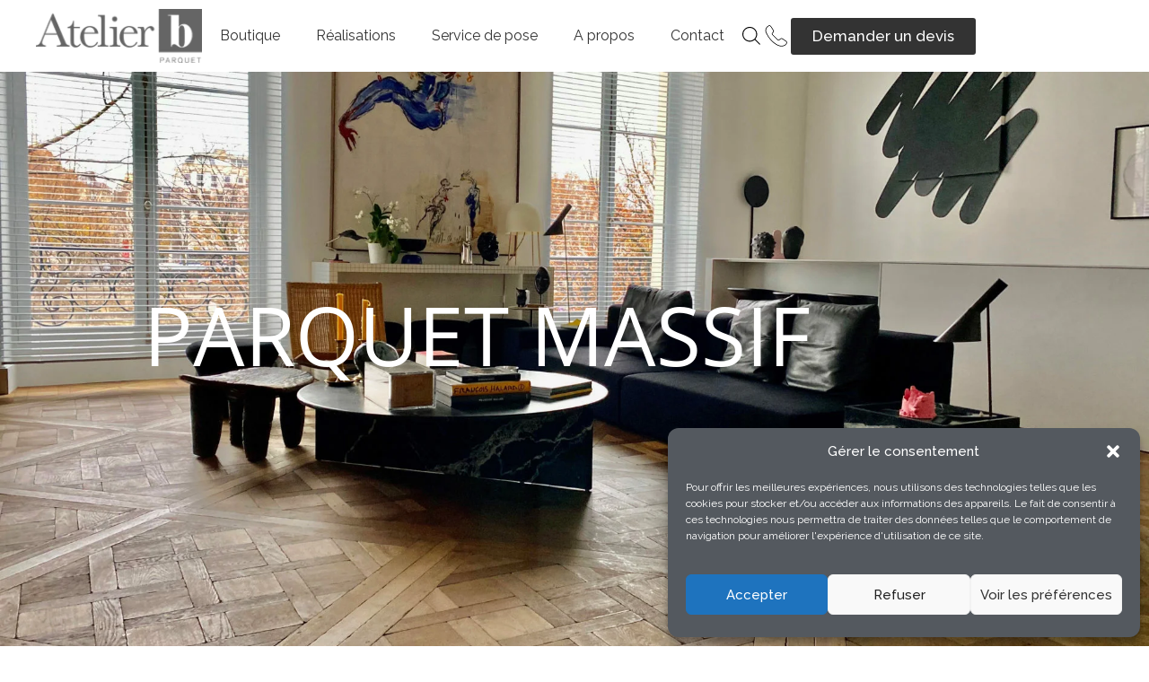

--- FILE ---
content_type: text/html; charset=UTF-8
request_url: https://atelierb-parquet.com/categorie-produit/parquet-exotique/parquet-massif/
body_size: 24118
content:
<!doctype html>
<html lang="fr-FR">
<head>
	<meta charset="UTF-8">
	<meta name="viewport" content="width=device-width, initial-scale=1">
	<link rel="profile" href="https://gmpg.org/xfn/11">
	<meta name='robots' content='index, follow, max-image-preview:large, max-snippet:-1, max-video-preview:-1' />
	<style>img:is([sizes="auto" i], [sizes^="auto," i]) { contain-intrinsic-size: 3000px 1500px }</style>
	
	<!-- This site is optimized with the Yoast SEO plugin v26.1.1 - https://yoast.com/wordpress/plugins/seo/ -->
	<title>Archives des Parquet massif - Atelier B Parquet et Terrasse . Bordeaux, La Rochelle - Atelier B parquet</title>
	<link rel="canonical" href="https://atelierb-parquet.com/categorie-produit/parquet-exotique/parquet-massif/" />
	<meta property="og:locale" content="fr_FR" />
	<meta property="og:type" content="article" />
	<meta property="og:title" content="Archives des Parquet massif - Atelier B Parquet et Terrasse . Bordeaux, La Rochelle - Atelier B parquet" />
	<meta property="og:url" content="https://atelierb-parquet.com/categorie-produit/parquet-exotique/parquet-massif/" />
	<meta property="og:site_name" content="Atelier B Parquet et Terrasse . Bordeaux, La Rochelle - Atelier B parquet" />
	<meta name="twitter:card" content="summary_large_image" />
	<script type="application/ld+json" class="yoast-schema-graph">{"@context":"https://schema.org","@graph":[{"@type":"CollectionPage","@id":"https://atelierb-parquet.com/categorie-produit/parquet-exotique/parquet-massif/","url":"https://atelierb-parquet.com/categorie-produit/parquet-exotique/parquet-massif/","name":"Archives des Parquet massif - Atelier B Parquet et Terrasse . Bordeaux, La Rochelle - Atelier B parquet","isPartOf":{"@id":"https://atelierb-parquet.com/#website"},"primaryImageOfPage":{"@id":"https://atelierb-parquet.com/categorie-produit/parquet-exotique/parquet-massif/#primaryimage"},"image":{"@id":"https://atelierb-parquet.com/categorie-produit/parquet-exotique/parquet-massif/#primaryimage"},"thumbnailUrl":"https://atelierb-parquet.com/wp-content/uploads/2021/12/parquet-massif-cumaru-2.jpg","breadcrumb":{"@id":"https://atelierb-parquet.com/categorie-produit/parquet-exotique/parquet-massif/#breadcrumb"},"inLanguage":"fr-FR"},{"@type":"ImageObject","inLanguage":"fr-FR","@id":"https://atelierb-parquet.com/categorie-produit/parquet-exotique/parquet-massif/#primaryimage","url":"https://atelierb-parquet.com/wp-content/uploads/2021/12/parquet-massif-cumaru-2.jpg","contentUrl":"https://atelierb-parquet.com/wp-content/uploads/2021/12/parquet-massif-cumaru-2.jpg","width":661,"height":783,"caption":"parquet-massif-cumaru"},{"@type":"BreadcrumbList","@id":"https://atelierb-parquet.com/categorie-produit/parquet-exotique/parquet-massif/#breadcrumb","itemListElement":[{"@type":"ListItem","position":1,"name":"Accueil","item":"https://atelierb-parquet.com/"},{"@type":"ListItem","position":2,"name":"Parquet exotique","item":"https://atelierb-parquet.com/categorie-produit/parquet-exotique/"},{"@type":"ListItem","position":3,"name":"Parquet massif"}]},{"@type":"WebSite","@id":"https://atelierb-parquet.com/#website","url":"https://atelierb-parquet.com/","name":"Atelier B Parquet et Terrasse . Bordeaux, La Rochelle - Atelier B parquet","description":"","publisher":{"@id":"https://atelierb-parquet.com/#organization"},"potentialAction":[{"@type":"SearchAction","target":{"@type":"EntryPoint","urlTemplate":"https://atelierb-parquet.com/?s={search_term_string}"},"query-input":{"@type":"PropertyValueSpecification","valueRequired":true,"valueName":"search_term_string"}}],"inLanguage":"fr-FR"},{"@type":"Organization","@id":"https://atelierb-parquet.com/#organization","name":"Atelier B Parquet et Terrasse . Bordeaux, La Rochelle - Atelier B parquet","url":"https://atelierb-parquet.com/","logo":{"@type":"ImageObject","inLanguage":"fr-FR","@id":"https://atelierb-parquet.com/#/schema/logo/image/","url":"https://atelierb-parquet.com/wp-content/uploads/2021/09/logo-atelier-b-white-3.png","contentUrl":"https://atelierb-parquet.com/wp-content/uploads/2021/09/logo-atelier-b-white-3.png","width":193,"height":63,"caption":"Atelier B Parquet et Terrasse . Bordeaux, La Rochelle - Atelier B parquet"},"image":{"@id":"https://atelierb-parquet.com/#/schema/logo/image/"}}]}</script>
	<!-- / Yoast SEO plugin. -->


<link rel="alternate" type="application/rss+xml" title="Atelier B Parquet et Terrasse . Bordeaux, La Rochelle - Atelier B parquet &raquo; Flux" href="https://atelierb-parquet.com/feed/" />
<link rel="alternate" type="application/rss+xml" title="Atelier B Parquet et Terrasse . Bordeaux, La Rochelle - Atelier B parquet &raquo; Flux des commentaires" href="https://atelierb-parquet.com/comments/feed/" />
<link rel="alternate" type="application/rss+xml" title="Flux pour Atelier B Parquet et Terrasse . Bordeaux, La Rochelle - Atelier B parquet &raquo; Parquet massif Category" href="https://atelierb-parquet.com/categorie-produit/parquet-exotique/parquet-massif/feed/" />
<script>
window._wpemojiSettings = {"baseUrl":"https:\/\/s.w.org\/images\/core\/emoji\/16.0.1\/72x72\/","ext":".png","svgUrl":"https:\/\/s.w.org\/images\/core\/emoji\/16.0.1\/svg\/","svgExt":".svg","source":{"concatemoji":"https:\/\/atelierb-parquet.com\/wp-includes\/js\/wp-emoji-release.min.js?ver=6.8.3"}};
/*! This file is auto-generated */
!function(s,n){var o,i,e;function c(e){try{var t={supportTests:e,timestamp:(new Date).valueOf()};sessionStorage.setItem(o,JSON.stringify(t))}catch(e){}}function p(e,t,n){e.clearRect(0,0,e.canvas.width,e.canvas.height),e.fillText(t,0,0);var t=new Uint32Array(e.getImageData(0,0,e.canvas.width,e.canvas.height).data),a=(e.clearRect(0,0,e.canvas.width,e.canvas.height),e.fillText(n,0,0),new Uint32Array(e.getImageData(0,0,e.canvas.width,e.canvas.height).data));return t.every(function(e,t){return e===a[t]})}function u(e,t){e.clearRect(0,0,e.canvas.width,e.canvas.height),e.fillText(t,0,0);for(var n=e.getImageData(16,16,1,1),a=0;a<n.data.length;a++)if(0!==n.data[a])return!1;return!0}function f(e,t,n,a){switch(t){case"flag":return n(e,"\ud83c\udff3\ufe0f\u200d\u26a7\ufe0f","\ud83c\udff3\ufe0f\u200b\u26a7\ufe0f")?!1:!n(e,"\ud83c\udde8\ud83c\uddf6","\ud83c\udde8\u200b\ud83c\uddf6")&&!n(e,"\ud83c\udff4\udb40\udc67\udb40\udc62\udb40\udc65\udb40\udc6e\udb40\udc67\udb40\udc7f","\ud83c\udff4\u200b\udb40\udc67\u200b\udb40\udc62\u200b\udb40\udc65\u200b\udb40\udc6e\u200b\udb40\udc67\u200b\udb40\udc7f");case"emoji":return!a(e,"\ud83e\udedf")}return!1}function g(e,t,n,a){var r="undefined"!=typeof WorkerGlobalScope&&self instanceof WorkerGlobalScope?new OffscreenCanvas(300,150):s.createElement("canvas"),o=r.getContext("2d",{willReadFrequently:!0}),i=(o.textBaseline="top",o.font="600 32px Arial",{});return e.forEach(function(e){i[e]=t(o,e,n,a)}),i}function t(e){var t=s.createElement("script");t.src=e,t.defer=!0,s.head.appendChild(t)}"undefined"!=typeof Promise&&(o="wpEmojiSettingsSupports",i=["flag","emoji"],n.supports={everything:!0,everythingExceptFlag:!0},e=new Promise(function(e){s.addEventListener("DOMContentLoaded",e,{once:!0})}),new Promise(function(t){var n=function(){try{var e=JSON.parse(sessionStorage.getItem(o));if("object"==typeof e&&"number"==typeof e.timestamp&&(new Date).valueOf()<e.timestamp+604800&&"object"==typeof e.supportTests)return e.supportTests}catch(e){}return null}();if(!n){if("undefined"!=typeof Worker&&"undefined"!=typeof OffscreenCanvas&&"undefined"!=typeof URL&&URL.createObjectURL&&"undefined"!=typeof Blob)try{var e="postMessage("+g.toString()+"("+[JSON.stringify(i),f.toString(),p.toString(),u.toString()].join(",")+"));",a=new Blob([e],{type:"text/javascript"}),r=new Worker(URL.createObjectURL(a),{name:"wpTestEmojiSupports"});return void(r.onmessage=function(e){c(n=e.data),r.terminate(),t(n)})}catch(e){}c(n=g(i,f,p,u))}t(n)}).then(function(e){for(var t in e)n.supports[t]=e[t],n.supports.everything=n.supports.everything&&n.supports[t],"flag"!==t&&(n.supports.everythingExceptFlag=n.supports.everythingExceptFlag&&n.supports[t]);n.supports.everythingExceptFlag=n.supports.everythingExceptFlag&&!n.supports.flag,n.DOMReady=!1,n.readyCallback=function(){n.DOMReady=!0}}).then(function(){return e}).then(function(){var e;n.supports.everything||(n.readyCallback(),(e=n.source||{}).concatemoji?t(e.concatemoji):e.wpemoji&&e.twemoji&&(t(e.twemoji),t(e.wpemoji)))}))}((window,document),window._wpemojiSettings);
</script>
<link rel='stylesheet' id='font-awesome-css' href='https://atelierb-parquet.com/wp-content/plugins/woocommerce-ajax-filters/berocket/assets/css/font-awesome.min.css?ver=6.8.3' media='all' />
<style id='font-awesome-inline-css'>
[data-font="FontAwesome"]:before {font-family: 'FontAwesome' !important;content: attr(data-icon) !important;speak: none !important;font-weight: normal !important;font-variant: normal !important;text-transform: none !important;line-height: 1 !important;font-style: normal !important;-webkit-font-smoothing: antialiased !important;-moz-osx-font-smoothing: grayscale !important;}
</style>
<link rel='stylesheet' id='berocket_aapf_widget-style-css' href='https://atelierb-parquet.com/wp-content/plugins/woocommerce-ajax-filters/assets/frontend/css/fullmain.min.css?ver=3.1.9.3' media='all' />
<style id='wp-emoji-styles-inline-css'>

	img.wp-smiley, img.emoji {
		display: inline !important;
		border: none !important;
		box-shadow: none !important;
		height: 1em !important;
		width: 1em !important;
		margin: 0 0.07em !important;
		vertical-align: -0.1em !important;
		background: none !important;
		padding: 0 !important;
	}
</style>
<link rel='stylesheet' id='wp-block-library-css' href='https://atelierb-parquet.com/wp-includes/css/dist/block-library/style.min.css?ver=6.8.3' media='all' />
<style id='global-styles-inline-css'>
:root{--wp--preset--aspect-ratio--square: 1;--wp--preset--aspect-ratio--4-3: 4/3;--wp--preset--aspect-ratio--3-4: 3/4;--wp--preset--aspect-ratio--3-2: 3/2;--wp--preset--aspect-ratio--2-3: 2/3;--wp--preset--aspect-ratio--16-9: 16/9;--wp--preset--aspect-ratio--9-16: 9/16;--wp--preset--color--black: #000000;--wp--preset--color--cyan-bluish-gray: #abb8c3;--wp--preset--color--white: #ffffff;--wp--preset--color--pale-pink: #f78da7;--wp--preset--color--vivid-red: #cf2e2e;--wp--preset--color--luminous-vivid-orange: #ff6900;--wp--preset--color--luminous-vivid-amber: #fcb900;--wp--preset--color--light-green-cyan: #7bdcb5;--wp--preset--color--vivid-green-cyan: #00d084;--wp--preset--color--pale-cyan-blue: #8ed1fc;--wp--preset--color--vivid-cyan-blue: #0693e3;--wp--preset--color--vivid-purple: #9b51e0;--wp--preset--gradient--vivid-cyan-blue-to-vivid-purple: linear-gradient(135deg,rgba(6,147,227,1) 0%,rgb(155,81,224) 100%);--wp--preset--gradient--light-green-cyan-to-vivid-green-cyan: linear-gradient(135deg,rgb(122,220,180) 0%,rgb(0,208,130) 100%);--wp--preset--gradient--luminous-vivid-amber-to-luminous-vivid-orange: linear-gradient(135deg,rgba(252,185,0,1) 0%,rgba(255,105,0,1) 100%);--wp--preset--gradient--luminous-vivid-orange-to-vivid-red: linear-gradient(135deg,rgba(255,105,0,1) 0%,rgb(207,46,46) 100%);--wp--preset--gradient--very-light-gray-to-cyan-bluish-gray: linear-gradient(135deg,rgb(238,238,238) 0%,rgb(169,184,195) 100%);--wp--preset--gradient--cool-to-warm-spectrum: linear-gradient(135deg,rgb(74,234,220) 0%,rgb(151,120,209) 20%,rgb(207,42,186) 40%,rgb(238,44,130) 60%,rgb(251,105,98) 80%,rgb(254,248,76) 100%);--wp--preset--gradient--blush-light-purple: linear-gradient(135deg,rgb(255,206,236) 0%,rgb(152,150,240) 100%);--wp--preset--gradient--blush-bordeaux: linear-gradient(135deg,rgb(254,205,165) 0%,rgb(254,45,45) 50%,rgb(107,0,62) 100%);--wp--preset--gradient--luminous-dusk: linear-gradient(135deg,rgb(255,203,112) 0%,rgb(199,81,192) 50%,rgb(65,88,208) 100%);--wp--preset--gradient--pale-ocean: linear-gradient(135deg,rgb(255,245,203) 0%,rgb(182,227,212) 50%,rgb(51,167,181) 100%);--wp--preset--gradient--electric-grass: linear-gradient(135deg,rgb(202,248,128) 0%,rgb(113,206,126) 100%);--wp--preset--gradient--midnight: linear-gradient(135deg,rgb(2,3,129) 0%,rgb(40,116,252) 100%);--wp--preset--font-size--small: 13px;--wp--preset--font-size--medium: 20px;--wp--preset--font-size--large: 36px;--wp--preset--font-size--x-large: 42px;--wp--preset--spacing--20: 0.44rem;--wp--preset--spacing--30: 0.67rem;--wp--preset--spacing--40: 1rem;--wp--preset--spacing--50: 1.5rem;--wp--preset--spacing--60: 2.25rem;--wp--preset--spacing--70: 3.38rem;--wp--preset--spacing--80: 5.06rem;--wp--preset--shadow--natural: 6px 6px 9px rgba(0, 0, 0, 0.2);--wp--preset--shadow--deep: 12px 12px 50px rgba(0, 0, 0, 0.4);--wp--preset--shadow--sharp: 6px 6px 0px rgba(0, 0, 0, 0.2);--wp--preset--shadow--outlined: 6px 6px 0px -3px rgba(255, 255, 255, 1), 6px 6px rgba(0, 0, 0, 1);--wp--preset--shadow--crisp: 6px 6px 0px rgba(0, 0, 0, 1);}:root { --wp--style--global--content-size: 800px;--wp--style--global--wide-size: 1200px; }:where(body) { margin: 0; }.wp-site-blocks > .alignleft { float: left; margin-right: 2em; }.wp-site-blocks > .alignright { float: right; margin-left: 2em; }.wp-site-blocks > .aligncenter { justify-content: center; margin-left: auto; margin-right: auto; }:where(.wp-site-blocks) > * { margin-block-start: 24px; margin-block-end: 0; }:where(.wp-site-blocks) > :first-child { margin-block-start: 0; }:where(.wp-site-blocks) > :last-child { margin-block-end: 0; }:root { --wp--style--block-gap: 24px; }:root :where(.is-layout-flow) > :first-child{margin-block-start: 0;}:root :where(.is-layout-flow) > :last-child{margin-block-end: 0;}:root :where(.is-layout-flow) > *{margin-block-start: 24px;margin-block-end: 0;}:root :where(.is-layout-constrained) > :first-child{margin-block-start: 0;}:root :where(.is-layout-constrained) > :last-child{margin-block-end: 0;}:root :where(.is-layout-constrained) > *{margin-block-start: 24px;margin-block-end: 0;}:root :where(.is-layout-flex){gap: 24px;}:root :where(.is-layout-grid){gap: 24px;}.is-layout-flow > .alignleft{float: left;margin-inline-start: 0;margin-inline-end: 2em;}.is-layout-flow > .alignright{float: right;margin-inline-start: 2em;margin-inline-end: 0;}.is-layout-flow > .aligncenter{margin-left: auto !important;margin-right: auto !important;}.is-layout-constrained > .alignleft{float: left;margin-inline-start: 0;margin-inline-end: 2em;}.is-layout-constrained > .alignright{float: right;margin-inline-start: 2em;margin-inline-end: 0;}.is-layout-constrained > .aligncenter{margin-left: auto !important;margin-right: auto !important;}.is-layout-constrained > :where(:not(.alignleft):not(.alignright):not(.alignfull)){max-width: var(--wp--style--global--content-size);margin-left: auto !important;margin-right: auto !important;}.is-layout-constrained > .alignwide{max-width: var(--wp--style--global--wide-size);}body .is-layout-flex{display: flex;}.is-layout-flex{flex-wrap: wrap;align-items: center;}.is-layout-flex > :is(*, div){margin: 0;}body .is-layout-grid{display: grid;}.is-layout-grid > :is(*, div){margin: 0;}body{padding-top: 0px;padding-right: 0px;padding-bottom: 0px;padding-left: 0px;}a:where(:not(.wp-element-button)){text-decoration: underline;}:root :where(.wp-element-button, .wp-block-button__link){background-color: #32373c;border-width: 0;color: #fff;font-family: inherit;font-size: inherit;line-height: inherit;padding: calc(0.667em + 2px) calc(1.333em + 2px);text-decoration: none;}.has-black-color{color: var(--wp--preset--color--black) !important;}.has-cyan-bluish-gray-color{color: var(--wp--preset--color--cyan-bluish-gray) !important;}.has-white-color{color: var(--wp--preset--color--white) !important;}.has-pale-pink-color{color: var(--wp--preset--color--pale-pink) !important;}.has-vivid-red-color{color: var(--wp--preset--color--vivid-red) !important;}.has-luminous-vivid-orange-color{color: var(--wp--preset--color--luminous-vivid-orange) !important;}.has-luminous-vivid-amber-color{color: var(--wp--preset--color--luminous-vivid-amber) !important;}.has-light-green-cyan-color{color: var(--wp--preset--color--light-green-cyan) !important;}.has-vivid-green-cyan-color{color: var(--wp--preset--color--vivid-green-cyan) !important;}.has-pale-cyan-blue-color{color: var(--wp--preset--color--pale-cyan-blue) !important;}.has-vivid-cyan-blue-color{color: var(--wp--preset--color--vivid-cyan-blue) !important;}.has-vivid-purple-color{color: var(--wp--preset--color--vivid-purple) !important;}.has-black-background-color{background-color: var(--wp--preset--color--black) !important;}.has-cyan-bluish-gray-background-color{background-color: var(--wp--preset--color--cyan-bluish-gray) !important;}.has-white-background-color{background-color: var(--wp--preset--color--white) !important;}.has-pale-pink-background-color{background-color: var(--wp--preset--color--pale-pink) !important;}.has-vivid-red-background-color{background-color: var(--wp--preset--color--vivid-red) !important;}.has-luminous-vivid-orange-background-color{background-color: var(--wp--preset--color--luminous-vivid-orange) !important;}.has-luminous-vivid-amber-background-color{background-color: var(--wp--preset--color--luminous-vivid-amber) !important;}.has-light-green-cyan-background-color{background-color: var(--wp--preset--color--light-green-cyan) !important;}.has-vivid-green-cyan-background-color{background-color: var(--wp--preset--color--vivid-green-cyan) !important;}.has-pale-cyan-blue-background-color{background-color: var(--wp--preset--color--pale-cyan-blue) !important;}.has-vivid-cyan-blue-background-color{background-color: var(--wp--preset--color--vivid-cyan-blue) !important;}.has-vivid-purple-background-color{background-color: var(--wp--preset--color--vivid-purple) !important;}.has-black-border-color{border-color: var(--wp--preset--color--black) !important;}.has-cyan-bluish-gray-border-color{border-color: var(--wp--preset--color--cyan-bluish-gray) !important;}.has-white-border-color{border-color: var(--wp--preset--color--white) !important;}.has-pale-pink-border-color{border-color: var(--wp--preset--color--pale-pink) !important;}.has-vivid-red-border-color{border-color: var(--wp--preset--color--vivid-red) !important;}.has-luminous-vivid-orange-border-color{border-color: var(--wp--preset--color--luminous-vivid-orange) !important;}.has-luminous-vivid-amber-border-color{border-color: var(--wp--preset--color--luminous-vivid-amber) !important;}.has-light-green-cyan-border-color{border-color: var(--wp--preset--color--light-green-cyan) !important;}.has-vivid-green-cyan-border-color{border-color: var(--wp--preset--color--vivid-green-cyan) !important;}.has-pale-cyan-blue-border-color{border-color: var(--wp--preset--color--pale-cyan-blue) !important;}.has-vivid-cyan-blue-border-color{border-color: var(--wp--preset--color--vivid-cyan-blue) !important;}.has-vivid-purple-border-color{border-color: var(--wp--preset--color--vivid-purple) !important;}.has-vivid-cyan-blue-to-vivid-purple-gradient-background{background: var(--wp--preset--gradient--vivid-cyan-blue-to-vivid-purple) !important;}.has-light-green-cyan-to-vivid-green-cyan-gradient-background{background: var(--wp--preset--gradient--light-green-cyan-to-vivid-green-cyan) !important;}.has-luminous-vivid-amber-to-luminous-vivid-orange-gradient-background{background: var(--wp--preset--gradient--luminous-vivid-amber-to-luminous-vivid-orange) !important;}.has-luminous-vivid-orange-to-vivid-red-gradient-background{background: var(--wp--preset--gradient--luminous-vivid-orange-to-vivid-red) !important;}.has-very-light-gray-to-cyan-bluish-gray-gradient-background{background: var(--wp--preset--gradient--very-light-gray-to-cyan-bluish-gray) !important;}.has-cool-to-warm-spectrum-gradient-background{background: var(--wp--preset--gradient--cool-to-warm-spectrum) !important;}.has-blush-light-purple-gradient-background{background: var(--wp--preset--gradient--blush-light-purple) !important;}.has-blush-bordeaux-gradient-background{background: var(--wp--preset--gradient--blush-bordeaux) !important;}.has-luminous-dusk-gradient-background{background: var(--wp--preset--gradient--luminous-dusk) !important;}.has-pale-ocean-gradient-background{background: var(--wp--preset--gradient--pale-ocean) !important;}.has-electric-grass-gradient-background{background: var(--wp--preset--gradient--electric-grass) !important;}.has-midnight-gradient-background{background: var(--wp--preset--gradient--midnight) !important;}.has-small-font-size{font-size: var(--wp--preset--font-size--small) !important;}.has-medium-font-size{font-size: var(--wp--preset--font-size--medium) !important;}.has-large-font-size{font-size: var(--wp--preset--font-size--large) !important;}.has-x-large-font-size{font-size: var(--wp--preset--font-size--x-large) !important;}
:root :where(.wp-block-pullquote){font-size: 1.5em;line-height: 1.6;}
</style>
<link rel='stylesheet' id='woocommerce-layout-css' href='https://atelierb-parquet.com/wp-content/plugins/woocommerce/assets/css/woocommerce-layout.css?ver=10.2.2' media='all' />
<link rel='stylesheet' id='woocommerce-smallscreen-css' href='https://atelierb-parquet.com/wp-content/plugins/woocommerce/assets/css/woocommerce-smallscreen.css?ver=10.2.2' media='only screen and (max-width: 768px)' />
<link rel='stylesheet' id='woocommerce-general-css' href='https://atelierb-parquet.com/wp-content/plugins/woocommerce/assets/css/woocommerce.css?ver=10.2.2' media='all' />
<style id='woocommerce-inline-inline-css'>
.woocommerce form .form-row .required { visibility: visible; }
</style>
<link rel='stylesheet' id='cmplz-general-css' href='https://atelierb-parquet.com/wp-content/plugins/complianz-gdpr-premium_1737558273/assets/css/cookieblocker.min.css?ver=1761827469' media='all' />
<link rel='stylesheet' id='brands-styles-css' href='https://atelierb-parquet.com/wp-content/plugins/woocommerce/assets/css/brands.css?ver=10.2.2' media='all' />
<link rel='stylesheet' id='dgwt-wcas-style-css' href='https://atelierb-parquet.com/wp-content/plugins/ajax-search-for-woocommerce/assets/css/style.min.css?ver=1.31.0' media='all' />
<link rel='stylesheet' id='hello-elementor-css' href='https://atelierb-parquet.com/wp-content/themes/hello-elementor/assets/css/reset.css?ver=3.4.5' media='all' />
<link rel='stylesheet' id='hello-elementor-theme-style-css' href='https://atelierb-parquet.com/wp-content/themes/hello-elementor/assets/css/theme.css?ver=3.4.5' media='all' />
<link rel='stylesheet' id='hello-elementor-header-footer-css' href='https://atelierb-parquet.com/wp-content/themes/hello-elementor/assets/css/header-footer.css?ver=3.4.5' media='all' />
<link rel='stylesheet' id='elementor-frontend-css' href='https://atelierb-parquet.com/wp-content/plugins/elementor/assets/css/frontend.min.css?ver=3.32.5' media='all' />
<link rel='stylesheet' id='widget-image-css' href='https://atelierb-parquet.com/wp-content/plugins/elementor/assets/css/widget-image.min.css?ver=3.32.5' media='all' />
<link rel='stylesheet' id='widget-nav-menu-css' href='https://atelierb-parquet.com/wp-content/plugins/elementor-pro/assets/css/widget-nav-menu.min.css?ver=3.33.2' media='all' />
<link rel='stylesheet' id='widget-heading-css' href='https://atelierb-parquet.com/wp-content/plugins/elementor/assets/css/widget-heading.min.css?ver=3.32.5' media='all' />
<link rel='stylesheet' id='widget-spacer-css' href='https://atelierb-parquet.com/wp-content/plugins/elementor/assets/css/widget-spacer.min.css?ver=3.32.5' media='all' />
<link rel='stylesheet' id='widget-woocommerce-products-css' href='https://atelierb-parquet.com/wp-content/plugins/elementor-pro/assets/css/widget-woocommerce-products.min.css?ver=3.33.2' media='all' />
<link rel='stylesheet' id='widget-woocommerce-products-archive-css' href='https://atelierb-parquet.com/wp-content/plugins/elementor-pro/assets/css/widget-woocommerce-products-archive.min.css?ver=3.33.2' media='all' />
<link rel='stylesheet' id='elementor-post-4-css' href='https://atelierb-parquet.com/wp-content/uploads/elementor/css/post-4.css?ver=1765753753' media='all' />
<link rel='stylesheet' id='elementor-post-8-css' href='https://atelierb-parquet.com/wp-content/uploads/elementor/css/post-8.css?ver=1765753753' media='all' />
<link rel='stylesheet' id='elementor-post-14-css' href='https://atelierb-parquet.com/wp-content/uploads/elementor/css/post-14.css?ver=1765753753' media='all' />
<link rel='stylesheet' id='elementor-post-220-css' href='https://atelierb-parquet.com/wp-content/uploads/elementor/css/post-220.css?ver=1765756902' media='all' />
<link rel='stylesheet' id='yith_ywraq_frontend-css' href='https://atelierb-parquet.com/wp-content/plugins/yith-woocommerce-request-a-quote-premium/assets/css/ywraq-frontend.css?ver=4.38.0' media='all' />
<style id='yith_ywraq_frontend-inline-css'>
:root {
		--ywraq_layout_button_bg_color: rgb(51,51,51);
		--ywraq_layout_button_bg_color_hover: rgb(51,51,51);
		--ywraq_layout_button_border_color: rgb(51,51,51);
		--ywraq_layout_button_border_color_hover: rgb(51,51,51);
		--ywraq_layout_button_color: rgb(255,255,255);
		--ywraq_layout_button_color_hover: rgb(255,255,255);
		
		--ywraq_checkout_button_bg_color: rgb(51,51,51);
		--ywraq_checkout_button_bg_color_hover: rgb(51,51,51);
		--ywraq_checkout_button_border_color: ;
		--ywraq_checkout_button_border_color_hover: ;
		--ywraq_checkout_button_color: #ffffff;
		--ywraq_checkout_button_color_hover: #ffffff;
		
		--ywraq_accept_button_bg_color: rgb(51,51,51);
		--ywraq_accept_button_bg_color_hover: rgb(51,51,51);
		--ywraq_accept_button_border_color: ;
		--ywraq_accept_button_border_color_hover: ;
		--ywraq_accept_button_color: #ffffff;
		--ywraq_accept_button_color_hover: #ffffff;
		
		--ywraq_reject_button_bg_color: transparent;
		--ywraq_reject_button_bg_color_hover: #CC2B2B;
		--ywraq_reject_button_border_color: #CC2B2B;
		--ywraq_reject_button_border_color_hover: #CC2B2B;
		--ywraq_reject_button_color: #CC2B2B;
		--ywraq_reject_button_color_hover: #ffffff;
		}		
.woocommerce.single-product button.single_add_to_cart_button.button {margin-right: 5px;}
	.woocommerce.single-product .product .yith-ywraq-add-to-quote {display: inline-block; vertical-align: middle;margin-top: 5px;}
	
</style>
<link rel='stylesheet' id='elementor-gf-raleway-css' href='https://fonts.googleapis.com/css?family=Raleway:100,100italic,200,200italic,300,300italic,400,400italic,500,500italic,600,600italic,700,700italic,800,800italic,900,900italic&#038;display=auto' media='all' />
<link rel='stylesheet' id='elementor-gf-local-opensans-css' href='https://atelierb-parquet.com/wp-content/uploads/elementor/google-fonts/css/opensans.css?ver=1742273085' media='all' />
<link rel='stylesheet' id='elementor-gf-local-roboto-css' href='https://atelierb-parquet.com/wp-content/uploads/elementor/google-fonts/css/roboto.css?ver=1742273097' media='all' />
<script src="https://atelierb-parquet.com/wp-includes/js/jquery/jquery.min.js?ver=3.7.1" id="jquery-core-js"></script>
<script src="https://atelierb-parquet.com/wp-includes/js/jquery/jquery-migrate.min.js?ver=3.4.1" id="jquery-migrate-js"></script>
<script src="https://atelierb-parquet.com/wp-content/plugins/woocommerce/assets/js/jquery-blockui/jquery.blockUI.min.js?ver=2.7.0-wc.10.2.2" id="jquery-blockui-js" defer data-wp-strategy="defer"></script>
<script id="wc-add-to-cart-js-extra">
var wc_add_to_cart_params = {"ajax_url":"\/wp-admin\/admin-ajax.php","wc_ajax_url":"\/?wc-ajax=%%endpoint%%","i18n_view_cart":"View cart","cart_url":"https:\/\/atelierb-parquet.com\/panier\/","is_cart":"","cart_redirect_after_add":"no"};
</script>
<script src="https://atelierb-parquet.com/wp-content/plugins/woocommerce/assets/js/frontend/add-to-cart.min.js?ver=10.2.2" id="wc-add-to-cart-js" defer data-wp-strategy="defer"></script>
<script src="https://atelierb-parquet.com/wp-content/plugins/woocommerce/assets/js/js-cookie/js.cookie.min.js?ver=2.1.4-wc.10.2.2" id="js-cookie-js" defer data-wp-strategy="defer"></script>
<script id="woocommerce-js-extra">
var woocommerce_params = {"ajax_url":"\/wp-admin\/admin-ajax.php","wc_ajax_url":"\/?wc-ajax=%%endpoint%%","i18n_password_show":"Show password","i18n_password_hide":"Hide password"};
</script>
<script src="https://atelierb-parquet.com/wp-content/plugins/woocommerce/assets/js/frontend/woocommerce.min.js?ver=10.2.2" id="woocommerce-js" defer data-wp-strategy="defer"></script>
<link rel="https://api.w.org/" href="https://atelierb-parquet.com/wp-json/" /><link rel="alternate" title="JSON" type="application/json" href="https://atelierb-parquet.com/wp-json/wp/v2/product_cat/204" /><link rel="EditURI" type="application/rsd+xml" title="RSD" href="https://atelierb-parquet.com/xmlrpc.php?rsd" />
<meta name="generator" content="WordPress 6.8.3" />
<meta name="generator" content="WooCommerce 10.2.2" />
<style></style>			<style>.cmplz-hidden {
					display: none !important;
				}</style>		<style>
			.dgwt-wcas-ico-magnifier,.dgwt-wcas-ico-magnifier-handler{max-width:20px}.dgwt-wcas-search-wrapp{max-width:600px}.dgwt-wcas-search-icon{color:#fff}.dgwt-wcas-search-icon path{fill:#fff}		</style>
			<noscript><style>.woocommerce-product-gallery{ opacity: 1 !important; }</style></noscript>
	<meta name="generator" content="Elementor 3.32.5; features: e_font_icon_svg, additional_custom_breakpoints; settings: css_print_method-external, google_font-enabled, font_display-auto">
<style>
.bapf_head {
    display: none;
}
</style>
<!-- Google tag (gtag.js) -->
<script async src="https://www.googletagmanager.com/gtag/js?id=G-FKYFRJPEGM"></script>
<script>
  window.dataLayer = window.dataLayer || [];
  function gtag(){dataLayer.push(arguments);}
  gtag('js', new Date());

  gtag('config', 'G-FKYFRJPEGM');
</script>
			<style>
				.e-con.e-parent:nth-of-type(n+4):not(.e-lazyloaded):not(.e-no-lazyload),
				.e-con.e-parent:nth-of-type(n+4):not(.e-lazyloaded):not(.e-no-lazyload) * {
					background-image: none !important;
				}
				@media screen and (max-height: 1024px) {
					.e-con.e-parent:nth-of-type(n+3):not(.e-lazyloaded):not(.e-no-lazyload),
					.e-con.e-parent:nth-of-type(n+3):not(.e-lazyloaded):not(.e-no-lazyload) * {
						background-image: none !important;
					}
				}
				@media screen and (max-height: 640px) {
					.e-con.e-parent:nth-of-type(n+2):not(.e-lazyloaded):not(.e-no-lazyload),
					.e-con.e-parent:nth-of-type(n+2):not(.e-lazyloaded):not(.e-no-lazyload) * {
						background-image: none !important;
					}
				}
			</style>
			<link rel="icon" href="https://atelierb-parquet.com/wp-content/uploads/2021/09/logo.png" sizes="32x32" />
<link rel="icon" href="https://atelierb-parquet.com/wp-content/uploads/2021/09/logo.png" sizes="192x192" />
<link rel="apple-touch-icon" href="https://atelierb-parquet.com/wp-content/uploads/2021/09/logo.png" />
<meta name="msapplication-TileImage" content="https://atelierb-parquet.com/wp-content/uploads/2021/09/logo.png" />
		<style id="wp-custom-css">
			@media (max-width: 800px){
	/*page categorie*/
.elementor-widget-wc-archive-products .woocommerce.columns-4 ul.products {
    grid-template-columns: repeat(1,1fr);
	}
.elementor-grid-tablet-3 .elementor-grid {
    grid-template-columns: repeat(2,1fr);
}
	

}

 .woocommerce input.button {

    border-radius: 0;
 
    font-family: "Open Sans", Sans-serif;
    font-weight: 500;
    text-transform: uppercase;
    fill: #000000;
    color: #000000;
    border-style: solid;
    border-width: 1px 1px 1px 1px;
    border-color: #000000;
    box-shadow: 0px 0px 0px 0px rgb(0 0 0 / 50%);
    font-size: 13px;
    padding: 10px 20px;
}

.woocommerce table.shop_attributes td {
   
    padding-left: 10px;
	
	}

th.woocommerce-product-attributes-item__label {
    text-transform: capitalize !important;
}

 input[type=number] {
  
   padding: 0px !important;
     }

span.tag-links a {
    margin-right: 10px;
}

.post-tags {
    margin-bottom: 50px;
}
span.detail-label, span.posted_in.detail-container{
    display: none !important;
}

.single-product form.cart {
    flex-wrap: wrap !important;
}

.single-product form.cart .yith-ywraq-add-to-quote {
    order: 3;
    flex: 0 0 100% !important;
    width: 100% !important;
    display: block !important;
    margin-top: 10px;
}

.single-product form.cart .yith-ywraq-add-to-quote a,
.single-product form.cart .yith-ywraq-add-to-quote button {
    display: block !important;
    width: 100% !important;
    text-align: center;
}
élément {
}
.elementor-10194 .elementor-element.elementor-element-943ed99 .elementor-swiper-button.elementor-swiper-button-prev, .elementor-10194 .elementor-element.elementor-element-943ed99 .elementor-swiper-button.elementor-swiper-button-next {
  font-size: 22px;
  color: #0000003B;
}
.elementor-element .swiper .elementor-swiper-button-prev, .elementor-element .swiper ~ .elementor-swiper-button-prev, .elementor-lightbox .swiper .elementor-swiper-button-prev, .elementor-lightbox .swiper ~ .elementor-swiper-button-prev {
  left: 10px;
}
.elementor-element .swiper .elementor-swiper-button, .elementor-element .swiper ~ .elementor-swiper-button, .elementor-lightbox .swiper .elementor-swiper-button, .elementor-lightbox .swiper ~ .elementor-swiper-button {
  color: hsla(0,0%,93%,.9);
  cursor: pointer;
  display: inline-flex;
  font-size: 25px;
  position: absolute;
  top: 50%;
  transform: translateY(-50%);
  z-index: 1;
}
.elementor-swiper-button.elementor-swiper-button-prev {
  border: 1px solid #0000003B;
  padding: 10px;
  margin-left: -20px;}

.elementor-swiper-button.elementor-swiper-button-next {
  border: 1px solid #0000003B;
  padding: 10px;
  margin-right: -20px;}

.elementor-image-carousel-wrapper.swiper.swiper-initialized.swiper-horizontal.swiper-pointer-events {
    max-width: 1100px;
}

@media (max-width: 767px) {
  
  .elementor-swiper-button.elementor-swiper-button-prev,
  .elementor-swiper-button.elementor-swiper-button-next {
    color: #ffffff !important; 
    border: 2px solid #ffffff !important; 
  }
.elementor-swiper-button svg {
    fill: #ffffff !important;
    stroke: #ffffff !important;
  }
}		</style>
		</head>
<body class="archive tax-product_cat term-parquet-massif term-204 wp-custom-logo wp-embed-responsive wp-theme-hello-elementor theme-hello-elementor woocommerce woocommerce-page woocommerce-no-js hello-elementor-default elementor-page-220 elementor-default elementor-template-full-width elementor-kit-4">


<a class="skip-link screen-reader-text" href="#content">Aller au contenu</a>

		<header data-elementor-type="header" data-elementor-id="8" class="elementor elementor-8 elementor-location-header" data-elementor-post-type="elementor_library">
			<div class="elementor-element elementor-element-b27b10e elementor-hidden-tablet elementor-hidden-mobile e-flex e-con-boxed e-con e-parent" data-id="b27b10e" data-element_type="container">
					<div class="e-con-inner">
				<div class="elementor-element elementor-element-4ca5fc8 elementor-widget elementor-widget-image" data-id="4ca5fc8" data-element_type="widget" data-widget_type="image.default">
				<div class="elementor-widget-container">
																<a href="/">
							<img width="193" height="63" src="https://atelierb-parquet.com/wp-content/uploads/2021/09/Logo-atelier-b-2025.png" class="attachment-large size-large wp-image-10034" alt="" srcset="https://atelierb-parquet.com/wp-content/uploads/2021/09/Logo-atelier-b-2025.png 193w, https://atelierb-parquet.com/wp-content/uploads/2021/09/Logo-atelier-b-2025-64x21.png 64w" sizes="(max-width: 193px) 100vw, 193px" />								</a>
															</div>
				</div>
				<div class="elementor-element elementor-element-689082c elementor-nav-menu--dropdown-tablet elementor-nav-menu__text-align-aside elementor-nav-menu--toggle elementor-nav-menu--burger elementor-widget elementor-widget-nav-menu" data-id="689082c" data-element_type="widget" data-settings="{&quot;layout&quot;:&quot;horizontal&quot;,&quot;submenu_icon&quot;:{&quot;value&quot;:&quot;&lt;svg aria-hidden=\&quot;true\&quot; class=\&quot;e-font-icon-svg e-fas-caret-down\&quot; viewBox=\&quot;0 0 320 512\&quot; xmlns=\&quot;http:\/\/www.w3.org\/2000\/svg\&quot;&gt;&lt;path d=\&quot;M31.3 192h257.3c17.8 0 26.7 21.5 14.1 34.1L174.1 354.8c-7.8 7.8-20.5 7.8-28.3 0L17.2 226.1C4.6 213.5 13.5 192 31.3 192z\&quot;&gt;&lt;\/path&gt;&lt;\/svg&gt;&quot;,&quot;library&quot;:&quot;fa-solid&quot;},&quot;toggle&quot;:&quot;burger&quot;}" data-widget_type="nav-menu.default">
				<div class="elementor-widget-container">
								<nav aria-label="Menu" class="elementor-nav-menu--main elementor-nav-menu__container elementor-nav-menu--layout-horizontal e--pointer-underline e--animation-fade">
				<ul id="menu-1-689082c" class="elementor-nav-menu"><li class="menu-item menu-item-type-post_type menu-item-object-page menu-item-has-children menu-item-10038"><a href="https://atelierb-parquet.com/boutique/" class="elementor-item">Boutique</a>
<ul class="sub-menu elementor-nav-menu--dropdown">
	<li class="menu-item menu-item-type-post_type menu-item-object-page menu-item-10062"><a href="https://atelierb-parquet.com/parquet-chene/" class="elementor-sub-item">Parquet chêne</a></li>
	<li class="menu-item menu-item-type-post_type menu-item-object-page menu-item-10061"><a href="https://atelierb-parquet.com/parquet-exotique/" class="elementor-sub-item">Parquet exotique</a></li>
	<li class="menu-item menu-item-type-post_type menu-item-object-page menu-item-10063"><a href="https://atelierb-parquet.com/terrasse/" class="elementor-sub-item">Terrasse</a></li>
</ul>
</li>
<li class="menu-item menu-item-type-post_type menu-item-object-page menu-item-10044"><a href="https://atelierb-parquet.com/realisations/" class="elementor-item">Réalisations</a></li>
<li class="menu-item menu-item-type-post_type menu-item-object-page menu-item-10503"><a href="https://atelierb-parquet.com/service-de-pose-de-parquet/" class="elementor-item">Service de pose</a></li>
<li class="menu-item menu-item-type-post_type menu-item-object-page menu-item-10502"><a href="https://atelierb-parquet.com/les-specialistes-du-parquet-a-bordeaux/" class="elementor-item">A propos</a></li>
<li class="menu-item menu-item-type-post_type menu-item-object-page menu-item-10041"><a href="https://atelierb-parquet.com/contact/" class="elementor-item">Contact</a></li>
</ul>			</nav>
					<div class="elementor-menu-toggle" role="button" tabindex="0" aria-label="Permuter le menu" aria-expanded="false">
			<svg aria-hidden="true" role="presentation" class="elementor-menu-toggle__icon--open e-font-icon-svg e-eicon-menu-bar" viewBox="0 0 1000 1000" xmlns="http://www.w3.org/2000/svg"><path d="M104 333H896C929 333 958 304 958 271S929 208 896 208H104C71 208 42 237 42 271S71 333 104 333ZM104 583H896C929 583 958 554 958 521S929 458 896 458H104C71 458 42 487 42 521S71 583 104 583ZM104 833H896C929 833 958 804 958 771S929 708 896 708H104C71 708 42 737 42 771S71 833 104 833Z"></path></svg><svg aria-hidden="true" role="presentation" class="elementor-menu-toggle__icon--close e-font-icon-svg e-eicon-close" viewBox="0 0 1000 1000" xmlns="http://www.w3.org/2000/svg"><path d="M742 167L500 408 258 167C246 154 233 150 217 150 196 150 179 158 167 167 154 179 150 196 150 212 150 229 154 242 171 254L408 500 167 742C138 771 138 800 167 829 196 858 225 858 254 829L496 587 738 829C750 842 767 846 783 846 800 846 817 842 829 829 842 817 846 804 846 783 846 767 842 750 829 737L588 500 833 258C863 229 863 200 833 171 804 137 775 137 742 167Z"></path></svg>		</div>
					<nav class="elementor-nav-menu--dropdown elementor-nav-menu__container" aria-hidden="true">
				<ul id="menu-2-689082c" class="elementor-nav-menu"><li class="menu-item menu-item-type-post_type menu-item-object-page menu-item-has-children menu-item-10038"><a href="https://atelierb-parquet.com/boutique/" class="elementor-item" tabindex="-1">Boutique</a>
<ul class="sub-menu elementor-nav-menu--dropdown">
	<li class="menu-item menu-item-type-post_type menu-item-object-page menu-item-10062"><a href="https://atelierb-parquet.com/parquet-chene/" class="elementor-sub-item" tabindex="-1">Parquet chêne</a></li>
	<li class="menu-item menu-item-type-post_type menu-item-object-page menu-item-10061"><a href="https://atelierb-parquet.com/parquet-exotique/" class="elementor-sub-item" tabindex="-1">Parquet exotique</a></li>
	<li class="menu-item menu-item-type-post_type menu-item-object-page menu-item-10063"><a href="https://atelierb-parquet.com/terrasse/" class="elementor-sub-item" tabindex="-1">Terrasse</a></li>
</ul>
</li>
<li class="menu-item menu-item-type-post_type menu-item-object-page menu-item-10044"><a href="https://atelierb-parquet.com/realisations/" class="elementor-item" tabindex="-1">Réalisations</a></li>
<li class="menu-item menu-item-type-post_type menu-item-object-page menu-item-10503"><a href="https://atelierb-parquet.com/service-de-pose-de-parquet/" class="elementor-item" tabindex="-1">Service de pose</a></li>
<li class="menu-item menu-item-type-post_type menu-item-object-page menu-item-10502"><a href="https://atelierb-parquet.com/les-specialistes-du-parquet-a-bordeaux/" class="elementor-item" tabindex="-1">A propos</a></li>
<li class="menu-item menu-item-type-post_type menu-item-object-page menu-item-10041"><a href="https://atelierb-parquet.com/contact/" class="elementor-item" tabindex="-1">Contact</a></li>
</ul>			</nav>
						</div>
				</div>
				<div class="elementor-element elementor-element-81f9951 elementor-widget elementor-widget-fibosearch" data-id="81f9951" data-element_type="widget" data-widget_type="fibosearch.default">
				<div class="elementor-widget-container">
					<div  class="dgwt-wcas-search-wrapp dgwt-wcas-no-submit woocommerce dgwt-wcas-style-solaris js-dgwt-wcas-layout-icon dgwt-wcas-layout-icon js-dgwt-wcas-mobile-overlay-enabled">
							<svg class="dgwt-wcas-loader-circular dgwt-wcas-icon-preloader" viewBox="25 25 50 50">
					<circle class="dgwt-wcas-loader-circular-path" cx="50" cy="50" r="20" fill="none"
						 stroke-miterlimit="10"/>
				</svg>
						<a href="#"  class="dgwt-wcas-search-icon js-dgwt-wcas-search-icon-handler" aria-label="Open search bar">				<svg class="dgwt-wcas-ico-magnifier-handler" xmlns="http://www.w3.org/2000/svg"
					 xmlns:xlink="http://www.w3.org/1999/xlink" x="0px" y="0px"
					 viewBox="0 0 51.539 51.361" xml:space="preserve">
		             <path 						 d="M51.539,49.356L37.247,35.065c3.273-3.74,5.272-8.623,5.272-13.983c0-11.742-9.518-21.26-21.26-21.26 S0,9.339,0,21.082s9.518,21.26,21.26,21.26c5.361,0,10.244-1.999,13.983-5.272l14.292,14.292L51.539,49.356z M2.835,21.082 c0-10.176,8.249-18.425,18.425-18.425s18.425,8.249,18.425,18.425S31.436,39.507,21.26,39.507S2.835,31.258,2.835,21.082z"/>
				</svg>
				</a>
		<div class="dgwt-wcas-search-icon-arrow"></div>
		<form class="dgwt-wcas-search-form" role="search" action="https://atelierb-parquet.com/" method="get">
		<div class="dgwt-wcas-sf-wrapp">
							<svg class="dgwt-wcas-ico-magnifier" xmlns="http://www.w3.org/2000/svg"
					 xmlns:xlink="http://www.w3.org/1999/xlink" x="0px" y="0px"
					 viewBox="0 0 51.539 51.361" xml:space="preserve">
		             <path 						 d="M51.539,49.356L37.247,35.065c3.273-3.74,5.272-8.623,5.272-13.983c0-11.742-9.518-21.26-21.26-21.26 S0,9.339,0,21.082s9.518,21.26,21.26,21.26c5.361,0,10.244-1.999,13.983-5.272l14.292,14.292L51.539,49.356z M2.835,21.082 c0-10.176,8.249-18.425,18.425-18.425s18.425,8.249,18.425,18.425S31.436,39.507,21.26,39.507S2.835,31.258,2.835,21.082z"/>
				</svg>
							<label class="screen-reader-text"
				   for="dgwt-wcas-search-input-1">Recherche de produits</label>

			<input id="dgwt-wcas-search-input-1"
				   type="search"
				   class="dgwt-wcas-search-input"
				   name="s"
				   value=""
				   placeholder="Rechercher des produits..."
				   autocomplete="off"
							/>
			<div class="dgwt-wcas-preloader"></div>

			<div class="dgwt-wcas-voice-search"></div>

			
			<input type="hidden" name="post_type" value="product"/>
			<input type="hidden" name="dgwt_wcas" value="1"/>

			
					</div>
	</form>
</div>
				</div>
				</div>
				<div class="elementor-element elementor-element-88e04af elementor-widget elementor-widget-image" data-id="88e04af" data-element_type="widget" data-widget_type="image.default">
				<div class="elementor-widget-container">
																<a href="#elementor-action%3Aaction%3Dpopup%3Aopen%26settings%3DeyJpZCI6IjEwMDU3IiwidG9nZ2xlIjpmYWxzZX0%3D">
							<img width="34" height="34" src="https://atelierb-parquet.com/wp-content/uploads/2021/09/Phone-1.png" class="attachment-large size-large wp-image-10053" alt="" />								</a>
															</div>
				</div>
				<div class="elementor-element elementor-element-4f0a4fd elementor-widget elementor-widget-button" data-id="4f0a4fd" data-element_type="widget" data-widget_type="button.default">
				<div class="elementor-widget-container">
									<div class="elementor-button-wrapper">
					<a class="elementor-button elementor-button-link elementor-size-sm" href="https://atelierb-parquet.com/demander-un-devis/">
						<span class="elementor-button-content-wrapper">
									<span class="elementor-button-text">Demander un devis</span>
					</span>
					</a>
				</div>
								</div>
				</div>
					</div>
				</div>
		<div class="elementor-element elementor-element-3f5e0ba elementor-hidden-desktop elementor-hidden-tablet e-flex e-con-boxed e-con e-parent" data-id="3f5e0ba" data-element_type="container">
					<div class="e-con-inner">
		<div class="elementor-element elementor-element-8ad600b e-con-full e-flex e-con e-child" data-id="8ad600b" data-element_type="container">
				<div class="elementor-element elementor-element-239178b elementor-widget elementor-widget-image" data-id="239178b" data-element_type="widget" data-widget_type="image.default">
				<div class="elementor-widget-container">
																<a href="/">
							<img width="193" height="63" src="https://atelierb-parquet.com/wp-content/uploads/2021/09/Logo-atelier-b-2025.png" class="attachment-large size-large wp-image-10034" alt="" srcset="https://atelierb-parquet.com/wp-content/uploads/2021/09/Logo-atelier-b-2025.png 193w, https://atelierb-parquet.com/wp-content/uploads/2021/09/Logo-atelier-b-2025-64x21.png 64w" sizes="(max-width: 193px) 100vw, 193px" />								</a>
															</div>
				</div>
				</div>
		<div class="elementor-element elementor-element-49305dc e-con-full e-flex e-con e-child" data-id="49305dc" data-element_type="container">
				<div class="elementor-element elementor-element-1e8ce0c elementor-nav-menu__align-end elementor-nav-menu--stretch elementor-widget-mobile__width-initial elementor-nav-menu--dropdown-tablet elementor-nav-menu__text-align-aside elementor-nav-menu--toggle elementor-nav-menu--burger elementor-widget elementor-widget-nav-menu" data-id="1e8ce0c" data-element_type="widget" data-settings="{&quot;full_width&quot;:&quot;stretch&quot;,&quot;layout&quot;:&quot;horizontal&quot;,&quot;submenu_icon&quot;:{&quot;value&quot;:&quot;&lt;svg aria-hidden=\&quot;true\&quot; class=\&quot;e-font-icon-svg e-fas-caret-down\&quot; viewBox=\&quot;0 0 320 512\&quot; xmlns=\&quot;http:\/\/www.w3.org\/2000\/svg\&quot;&gt;&lt;path d=\&quot;M31.3 192h257.3c17.8 0 26.7 21.5 14.1 34.1L174.1 354.8c-7.8 7.8-20.5 7.8-28.3 0L17.2 226.1C4.6 213.5 13.5 192 31.3 192z\&quot;&gt;&lt;\/path&gt;&lt;\/svg&gt;&quot;,&quot;library&quot;:&quot;fa-solid&quot;},&quot;toggle&quot;:&quot;burger&quot;}" data-widget_type="nav-menu.default">
				<div class="elementor-widget-container">
								<nav aria-label="Menu" class="elementor-nav-menu--main elementor-nav-menu__container elementor-nav-menu--layout-horizontal e--pointer-underline e--animation-fade">
				<ul id="menu-1-1e8ce0c" class="elementor-nav-menu"><li class="menu-item menu-item-type-post_type menu-item-object-page menu-item-has-children menu-item-10038"><a href="https://atelierb-parquet.com/boutique/" class="elementor-item">Boutique</a>
<ul class="sub-menu elementor-nav-menu--dropdown">
	<li class="menu-item menu-item-type-post_type menu-item-object-page menu-item-10062"><a href="https://atelierb-parquet.com/parquet-chene/" class="elementor-sub-item">Parquet chêne</a></li>
	<li class="menu-item menu-item-type-post_type menu-item-object-page menu-item-10061"><a href="https://atelierb-parquet.com/parquet-exotique/" class="elementor-sub-item">Parquet exotique</a></li>
	<li class="menu-item menu-item-type-post_type menu-item-object-page menu-item-10063"><a href="https://atelierb-parquet.com/terrasse/" class="elementor-sub-item">Terrasse</a></li>
</ul>
</li>
<li class="menu-item menu-item-type-post_type menu-item-object-page menu-item-10044"><a href="https://atelierb-parquet.com/realisations/" class="elementor-item">Réalisations</a></li>
<li class="menu-item menu-item-type-post_type menu-item-object-page menu-item-10503"><a href="https://atelierb-parquet.com/service-de-pose-de-parquet/" class="elementor-item">Service de pose</a></li>
<li class="menu-item menu-item-type-post_type menu-item-object-page menu-item-10502"><a href="https://atelierb-parquet.com/les-specialistes-du-parquet-a-bordeaux/" class="elementor-item">A propos</a></li>
<li class="menu-item menu-item-type-post_type menu-item-object-page menu-item-10041"><a href="https://atelierb-parquet.com/contact/" class="elementor-item">Contact</a></li>
</ul>			</nav>
					<div class="elementor-menu-toggle" role="button" tabindex="0" aria-label="Permuter le menu" aria-expanded="false">
			<svg aria-hidden="true" role="presentation" class="elementor-menu-toggle__icon--open e-font-icon-svg e-eicon-menu-bar" viewBox="0 0 1000 1000" xmlns="http://www.w3.org/2000/svg"><path d="M104 333H896C929 333 958 304 958 271S929 208 896 208H104C71 208 42 237 42 271S71 333 104 333ZM104 583H896C929 583 958 554 958 521S929 458 896 458H104C71 458 42 487 42 521S71 583 104 583ZM104 833H896C929 833 958 804 958 771S929 708 896 708H104C71 708 42 737 42 771S71 833 104 833Z"></path></svg><svg aria-hidden="true" role="presentation" class="elementor-menu-toggle__icon--close e-font-icon-svg e-eicon-close" viewBox="0 0 1000 1000" xmlns="http://www.w3.org/2000/svg"><path d="M742 167L500 408 258 167C246 154 233 150 217 150 196 150 179 158 167 167 154 179 150 196 150 212 150 229 154 242 171 254L408 500 167 742C138 771 138 800 167 829 196 858 225 858 254 829L496 587 738 829C750 842 767 846 783 846 800 846 817 842 829 829 842 817 846 804 846 783 846 767 842 750 829 737L588 500 833 258C863 229 863 200 833 171 804 137 775 137 742 167Z"></path></svg>		</div>
					<nav class="elementor-nav-menu--dropdown elementor-nav-menu__container" aria-hidden="true">
				<ul id="menu-2-1e8ce0c" class="elementor-nav-menu"><li class="menu-item menu-item-type-post_type menu-item-object-page menu-item-has-children menu-item-10038"><a href="https://atelierb-parquet.com/boutique/" class="elementor-item" tabindex="-1">Boutique</a>
<ul class="sub-menu elementor-nav-menu--dropdown">
	<li class="menu-item menu-item-type-post_type menu-item-object-page menu-item-10062"><a href="https://atelierb-parquet.com/parquet-chene/" class="elementor-sub-item" tabindex="-1">Parquet chêne</a></li>
	<li class="menu-item menu-item-type-post_type menu-item-object-page menu-item-10061"><a href="https://atelierb-parquet.com/parquet-exotique/" class="elementor-sub-item" tabindex="-1">Parquet exotique</a></li>
	<li class="menu-item menu-item-type-post_type menu-item-object-page menu-item-10063"><a href="https://atelierb-parquet.com/terrasse/" class="elementor-sub-item" tabindex="-1">Terrasse</a></li>
</ul>
</li>
<li class="menu-item menu-item-type-post_type menu-item-object-page menu-item-10044"><a href="https://atelierb-parquet.com/realisations/" class="elementor-item" tabindex="-1">Réalisations</a></li>
<li class="menu-item menu-item-type-post_type menu-item-object-page menu-item-10503"><a href="https://atelierb-parquet.com/service-de-pose-de-parquet/" class="elementor-item" tabindex="-1">Service de pose</a></li>
<li class="menu-item menu-item-type-post_type menu-item-object-page menu-item-10502"><a href="https://atelierb-parquet.com/les-specialistes-du-parquet-a-bordeaux/" class="elementor-item" tabindex="-1">A propos</a></li>
<li class="menu-item menu-item-type-post_type menu-item-object-page menu-item-10041"><a href="https://atelierb-parquet.com/contact/" class="elementor-item" tabindex="-1">Contact</a></li>
</ul>			</nav>
						</div>
				</div>
				</div>
					</div>
				</div>
		<div class="elementor-element elementor-element-ed0eb8d elementor-hidden-desktop elementor-hidden-tablet e-flex e-con-boxed e-con e-parent" data-id="ed0eb8d" data-element_type="container">
					<div class="e-con-inner">
				<div class="elementor-element elementor-element-74fd440 elementor-widget elementor-widget-fibosearch" data-id="74fd440" data-element_type="widget" data-widget_type="fibosearch.default">
				<div class="elementor-widget-container">
					<div  class="dgwt-wcas-search-wrapp dgwt-wcas-no-submit woocommerce dgwt-wcas-style-solaris js-dgwt-wcas-layout-icon dgwt-wcas-layout-icon js-dgwt-wcas-mobile-overlay-enabled">
							<svg class="dgwt-wcas-loader-circular dgwt-wcas-icon-preloader" viewBox="25 25 50 50">
					<circle class="dgwt-wcas-loader-circular-path" cx="50" cy="50" r="20" fill="none"
						 stroke-miterlimit="10"/>
				</svg>
						<a href="#"  class="dgwt-wcas-search-icon js-dgwt-wcas-search-icon-handler" aria-label="Open search bar">				<svg class="dgwt-wcas-ico-magnifier-handler" xmlns="http://www.w3.org/2000/svg"
					 xmlns:xlink="http://www.w3.org/1999/xlink" x="0px" y="0px"
					 viewBox="0 0 51.539 51.361" xml:space="preserve">
		             <path 						 d="M51.539,49.356L37.247,35.065c3.273-3.74,5.272-8.623,5.272-13.983c0-11.742-9.518-21.26-21.26-21.26 S0,9.339,0,21.082s9.518,21.26,21.26,21.26c5.361,0,10.244-1.999,13.983-5.272l14.292,14.292L51.539,49.356z M2.835,21.082 c0-10.176,8.249-18.425,18.425-18.425s18.425,8.249,18.425,18.425S31.436,39.507,21.26,39.507S2.835,31.258,2.835,21.082z"/>
				</svg>
				</a>
		<div class="dgwt-wcas-search-icon-arrow"></div>
		<form class="dgwt-wcas-search-form" role="search" action="https://atelierb-parquet.com/" method="get">
		<div class="dgwt-wcas-sf-wrapp">
							<svg class="dgwt-wcas-ico-magnifier" xmlns="http://www.w3.org/2000/svg"
					 xmlns:xlink="http://www.w3.org/1999/xlink" x="0px" y="0px"
					 viewBox="0 0 51.539 51.361" xml:space="preserve">
		             <path 						 d="M51.539,49.356L37.247,35.065c3.273-3.74,5.272-8.623,5.272-13.983c0-11.742-9.518-21.26-21.26-21.26 S0,9.339,0,21.082s9.518,21.26,21.26,21.26c5.361,0,10.244-1.999,13.983-5.272l14.292,14.292L51.539,49.356z M2.835,21.082 c0-10.176,8.249-18.425,18.425-18.425s18.425,8.249,18.425,18.425S31.436,39.507,21.26,39.507S2.835,31.258,2.835,21.082z"/>
				</svg>
							<label class="screen-reader-text"
				   for="dgwt-wcas-search-input-2">Recherche de produits</label>

			<input id="dgwt-wcas-search-input-2"
				   type="search"
				   class="dgwt-wcas-search-input"
				   name="s"
				   value=""
				   placeholder="Rechercher des produits..."
				   autocomplete="off"
							/>
			<div class="dgwt-wcas-preloader"></div>

			<div class="dgwt-wcas-voice-search"></div>

			
			<input type="hidden" name="post_type" value="product"/>
			<input type="hidden" name="dgwt_wcas" value="1"/>

			
					</div>
	</form>
</div>
				</div>
				</div>
				<div class="elementor-element elementor-element-32fd792 elementor-widget elementor-widget-image" data-id="32fd792" data-element_type="widget" data-widget_type="image.default">
				<div class="elementor-widget-container">
																<a href="#elementor-action%3Aaction%3Dpopup%3Aopen%26settings%3DeyJpZCI6IjEwMDU3IiwidG9nZ2xlIjpmYWxzZX0%3D">
							<img width="34" height="34" src="https://atelierb-parquet.com/wp-content/uploads/2021/09/Phone-1.png" class="attachment-large size-large wp-image-10053" alt="" />								</a>
															</div>
				</div>
				<div class="elementor-element elementor-element-f15ae6c elementor-widget elementor-widget-button" data-id="f15ae6c" data-element_type="widget" data-widget_type="button.default">
				<div class="elementor-widget-container">
									<div class="elementor-button-wrapper">
					<a class="elementor-button elementor-button-link elementor-size-sm" href="https://atelierb-parquet.com/demander-un-devis/">
						<span class="elementor-button-content-wrapper">
									<span class="elementor-button-text">Demander un devis</span>
					</span>
					</a>
				</div>
								</div>
				</div>
					</div>
				</div>
				</header>
				<div data-elementor-type="product-archive" data-elementor-id="220" class="elementor elementor-220 elementor-location-archive product" data-elementor-post-type="elementor_library">
					<section class="elementor-section elementor-top-section elementor-element elementor-element-6125793 elementor-section-height-min-height elementor-section-boxed elementor-section-height-default elementor-section-items-middle" data-id="6125793" data-element_type="section" data-settings="{&quot;background_background&quot;:&quot;classic&quot;}">
						<div class="elementor-container elementor-column-gap-default">
					<div class="elementor-column elementor-col-100 elementor-top-column elementor-element elementor-element-bd9e1bf" data-id="bd9e1bf" data-element_type="column">
			<div class="elementor-widget-wrap elementor-element-populated">
						<div class="elementor-element elementor-element-6da55f6 elementor-widget elementor-widget-heading" data-id="6da55f6" data-element_type="widget" data-widget_type="heading.default">
				<div class="elementor-widget-container">
					<h2 class="elementor-heading-title elementor-size-default">Parquet massif</h2>				</div>
				</div>
				<div class="elementor-element elementor-element-d613caa elementor-widget elementor-widget-spacer" data-id="d613caa" data-element_type="widget" data-widget_type="spacer.default">
				<div class="elementor-widget-container">
							<div class="elementor-spacer">
			<div class="elementor-spacer-inner"></div>
		</div>
						</div>
				</div>
					</div>
		</div>
					</div>
		</section>
				<section class="elementor-section elementor-top-section elementor-element elementor-element-fbba0cf elementor-section-boxed elementor-section-height-default elementor-section-height-default" data-id="fbba0cf" data-element_type="section">
						<div class="elementor-container elementor-column-gap-default">
					<div class="elementor-column elementor-col-100 elementor-top-column elementor-element elementor-element-31916c1" data-id="31916c1" data-element_type="column">
			<div class="elementor-widget-wrap elementor-element-populated">
						<div class="elementor-element elementor-element-17e8fbb elementor-widget elementor-widget-template" data-id="17e8fbb" data-element_type="widget" data-widget_type="template.default">
				<div class="elementor-widget-container">
							<div class="elementor-template">
					<div data-elementor-type="section" data-elementor-id="3447" class="elementor elementor-3447 elementor-location-archive" data-elementor-post-type="elementor_library">
					<section class="elementor-section elementor-top-section elementor-element elementor-element-690da8f elementor-section-boxed elementor-section-height-default elementor-section-height-default" data-id="690da8f" data-element_type="section">
						<div class="elementor-container elementor-column-gap-default">
					<div class="elementor-column elementor-col-100 elementor-top-column elementor-element elementor-element-9c588c1" data-id="9c588c1" data-element_type="column">
			<div class="elementor-widget-wrap elementor-element-populated">
						<section class="elementor-section elementor-inner-section elementor-element elementor-element-27fd2d6 elementor-section-boxed elementor-section-height-default elementor-section-height-default" data-id="27fd2d6" data-element_type="section" data-settings="{&quot;background_background&quot;:&quot;classic&quot;}">
						<div class="elementor-container elementor-column-gap-default">
					<div class="elementor-column elementor-col-25 elementor-inner-column elementor-element elementor-element-92d458e" data-id="92d458e" data-element_type="column">
			<div class="elementor-widget-wrap elementor-element-populated">
						<div class="elementor-element elementor-element-8187903 elementor-widget elementor-widget-heading" data-id="8187903" data-element_type="widget" data-widget_type="heading.default">
				<div class="elementor-widget-container">
					<p class="elementor-heading-title elementor-size-default">FILTRER PAR</p>				</div>
				</div>
					</div>
		</div>
				<div class="elementor-column elementor-col-25 elementor-inner-column elementor-element elementor-element-86bdea6" data-id="86bdea6" data-element_type="column">
			<div class="elementor-widget-wrap elementor-element-populated">
						<div class="elementor-element elementor-element-fab8ee4 elementor-widget elementor-widget-heading" data-id="fab8ee4" data-element_type="widget" data-widget_type="heading.default">
				<div class="elementor-widget-container">
					<p class="elementor-heading-title elementor-size-default">Couleur</p>				</div>
				</div>
				<div class="elementor-element elementor-element-9a4c390 elementor-widget elementor-widget-wp-widget-berocket_aapf_single" data-id="9a4c390" data-element_type="widget" data-widget_type="wp-widget-berocket_aapf_single.default">
				<div class="elementor-widget-container">
					<div class="berocket_single_filter_widget berocket_single_filter_widget_3226 bapf_wid_  bapf_mt_none" data-wid="" data-id="3226" style=""></div>				</div>
				</div>
					</div>
		</div>
				<div class="elementor-column elementor-col-25 elementor-inner-column elementor-element elementor-element-4c8bb60" data-id="4c8bb60" data-element_type="column">
			<div class="elementor-widget-wrap elementor-element-populated">
						<div class="elementor-element elementor-element-91fce74 elementor-widget elementor-widget-heading" data-id="91fce74" data-element_type="widget" data-widget_type="heading.default">
				<div class="elementor-widget-container">
					<p class="elementor-heading-title elementor-size-default">Compatible sol chauffant</p>				</div>
				</div>
				<div class="elementor-element elementor-element-673eef6 elementor-widget elementor-widget-wp-widget-berocket_aapf_single" data-id="673eef6" data-element_type="widget" data-widget_type="wp-widget-berocket_aapf_single.default">
				<div class="elementor-widget-container">
					<div class="berocket_single_filter_widget berocket_single_filter_widget_3230 bapf_wid_ " data-wid="" data-id="3230" style=""><div class="bapf_sfilter bapf_ckbox divi_checkbox_class bapf_ccolaps bapf_attr_pa_compatible-sol-chauffant" data-op="OR" data-taxonomy="pa_compatible-sol-chauffant" data-name="Compatible sol chauffant" id="bapf_2"><div class="bapf_head bapf_colaps_togl"><h3 class="bapf_hascolarr">Compatible sol chauffant<i class="bapf_colaps_smb fa fa-chevron-up"></i></h3></div><div class="bapf_body"><ul><li class="divi_checkbox_class_item bapf_tax_pa_compatible-sol-chauffant bapf_term_non bapf_term_219 bapf_count_7 bapf_parent_0"><input data-name="Non" id="bapf_2_219" type="checkbox" value="219"><label for="bapf_2_219">Non</label></li><li class="divi_checkbox_class_item bapf_tax_pa_compatible-sol-chauffant bapf_term_oui bapf_term_216 bapf_count_1 bapf_parent_0"><input data-name="Oui" id="bapf_2_216" type="checkbox" value="216"><label for="bapf_2_216">Oui</label></li></ul></div></div></div>				</div>
				</div>
					</div>
		</div>
				<div class="elementor-column elementor-col-25 elementor-inner-column elementor-element elementor-element-855b6f2" data-id="855b6f2" data-element_type="column">
			<div class="elementor-widget-wrap elementor-element-populated">
						<div class="elementor-element elementor-element-d23cc10 elementor-widget elementor-widget-heading" data-id="d23cc10" data-element_type="widget" data-widget_type="heading.default">
				<div class="elementor-widget-container">
					<p class="elementor-heading-title elementor-size-default">Finition parquet</p>				</div>
				</div>
				<div class="elementor-element elementor-element-e5adf0b elementor-widget elementor-widget-wp-widget-berocket_aapf_single" data-id="e5adf0b" data-element_type="widget" data-widget_type="wp-widget-berocket_aapf_single.default">
				<div class="elementor-widget-container">
					<div class="berocket_single_filter_widget berocket_single_filter_widget_3228 bapf_wid_ " data-wid="" data-id="3228" style=""><div class="bapf_sfilter bapf_ckbox divi_checkbox_class bapf_attr_pa_finition-parquet" data-op="OR" data-taxonomy="pa_finition-parquet" data-name="Finition parquet" id="bapf_3"><div class="bapf_head"><h3>Finition parquet</h3></div><div class="bapf_body"><ul><li class="divi_checkbox_class_item bapf_tax_pa_finition-parquet bapf_term_brut bapf_term_221 bapf_count_4 bapf_parent_0"><input data-name="Brut" id="bapf_3_221" type="checkbox" value="221"><label for="bapf_3_221">Brut</label></li><li class="divi_checkbox_class_item bapf_tax_pa_finition-parquet bapf_term_huile bapf_term_217 bapf_count_2 bapf_parent_0"><input data-name="Huil&eacute;" id="bapf_3_217" type="checkbox" value="217"><label for="bapf_3_217">Huilé</label></li><li class="divi_checkbox_class_item bapf_tax_pa_finition-parquet bapf_term_verni bapf_term_215 bapf_count_3 bapf_parent_0"><input data-name="Verni" id="bapf_3_215" type="checkbox" value="215"><label for="bapf_3_215">Verni</label></li></ul></div></div></div>				</div>
				</div>
					</div>
		</div>
					</div>
		</section>
					</div>
		</div>
					</div>
		</section>
				<section class="elementor-section elementor-top-section elementor-element elementor-element-0e3433f elementor-section-boxed elementor-section-height-default elementor-section-height-default" data-id="0e3433f" data-element_type="section">
						<div class="elementor-container elementor-column-gap-default">
					<div class="elementor-column elementor-col-100 elementor-top-column elementor-element elementor-element-fae54e7" data-id="fae54e7" data-element_type="column">
			<div class="elementor-widget-wrap elementor-element-populated">
						<div class="elementor-element elementor-element-63859f2 elementor-widget elementor-widget-spacer" data-id="63859f2" data-element_type="widget" data-widget_type="spacer.default">
				<div class="elementor-widget-container">
							<div class="elementor-spacer">
			<div class="elementor-spacer-inner"></div>
		</div>
						</div>
				</div>
					</div>
		</div>
					</div>
		</section>
				</div>
				</div>
						</div>
				</div>
					</div>
		</div>
					</div>
		</section>
				<section class="elementor-section elementor-top-section elementor-element elementor-element-8fb3c50 elementor-section-boxed elementor-section-height-default elementor-section-height-default" data-id="8fb3c50" data-element_type="section">
						<div class="elementor-container elementor-column-gap-default">
					<div class="elementor-column elementor-col-100 elementor-top-column elementor-element elementor-element-71aa188" data-id="71aa188" data-element_type="column">
			<div class="elementor-widget-wrap elementor-element-populated">
						<div class="elementor-element elementor-element-a60cd68 elementor-products-grid elementor-wc-products elementor-show-pagination-border-yes elementor-widget elementor-widget-wc-archive-products" data-id="a60cd68" data-element_type="widget" data-widget_type="wc-archive-products.default">
				<div class="elementor-widget-container">
					<div class="woocommerce columns-4 "><div class="woocommerce-notices-wrapper"></div><ul class="products elementor-grid columns-4">
<li class="product type-product post-8629 status-publish first instock product_cat-parquet-exotique product_cat-parquet-massif has-post-thumbnail taxable shipping-taxable product-type-simple">
	<a href="https://atelierb-parquet.com/boutique/parquet-exotique/parquet-massif/parquet-massif-cumaru/" class="woocommerce-LoopProduct-link woocommerce-loop-product__link"><img fetchpriority="high" width="300" height="300" src="https://atelierb-parquet.com/wp-content/uploads/2021/12/parquet-massif-cumaru-2-300x300.jpg" class="attachment-woocommerce_thumbnail size-woocommerce_thumbnail" alt="parquet-massif-cumaru" decoding="async" srcset="https://atelierb-parquet.com/wp-content/uploads/2021/12/parquet-massif-cumaru-2-300x300.jpg 300w, https://atelierb-parquet.com/wp-content/uploads/2021/12/parquet-massif-cumaru-2-100x100.jpg 100w, https://atelierb-parquet.com/wp-content/uploads/2021/12/parquet-massif-cumaru-2-150x150.jpg 150w" sizes="(max-width: 300px) 100vw, 300px" /><h2 class="woocommerce-loop-product__title">Parquet massif Cumaru</h2>
</a>	<span id="woocommerce_loop_add_to_cart_link_describedby_8629" class="screen-reader-text">
			</span>
</li>
<li class="product type-product post-8630 status-publish instock product_cat-parquet-exotique product_cat-parquet-massif has-post-thumbnail taxable shipping-taxable product-type-simple">
	<a href="https://atelierb-parquet.com/boutique/parquet-exotique/parquet-massif/parquet-massif-doussie/" class="woocommerce-LoopProduct-link woocommerce-loop-product__link"><img loading="lazy" width="300" height="300" src="https://atelierb-parquet.com/wp-content/uploads/2021/12/parquet-massif-doussie-2-300x300.jpg" class="attachment-woocommerce_thumbnail size-woocommerce_thumbnail" alt="parquet-massif-doussie" decoding="async" srcset="https://atelierb-parquet.com/wp-content/uploads/2021/12/parquet-massif-doussie-2-300x300.jpg 300w, https://atelierb-parquet.com/wp-content/uploads/2021/12/parquet-massif-doussie-2-100x100.jpg 100w, https://atelierb-parquet.com/wp-content/uploads/2021/12/parquet-massif-doussie-2-150x150.jpg 150w" sizes="(max-width: 300px) 100vw, 300px" /><h2 class="woocommerce-loop-product__title">Parquet massif Doussié</h2>
</a>	<span id="woocommerce_loop_add_to_cart_link_describedby_8630" class="screen-reader-text">
			</span>
</li>
<li class="product type-product post-8633 status-publish instock product_cat-parquet-exotique product_cat-parquet-massif has-post-thumbnail taxable shipping-taxable product-type-simple">
	<a href="https://atelierb-parquet.com/boutique/parquet-exotique/parquet-massif/parquet-massif-ipe/" class="woocommerce-LoopProduct-link woocommerce-loop-product__link"><img loading="lazy" width="300" height="300" src="https://atelierb-parquet.com/wp-content/uploads/2021/12/parquet-massif-ipe-2-300x300.jpg" class="attachment-woocommerce_thumbnail size-woocommerce_thumbnail" alt="parquet-massif-ipe" decoding="async" srcset="https://atelierb-parquet.com/wp-content/uploads/2021/12/parquet-massif-ipe-2-300x300.jpg 300w, https://atelierb-parquet.com/wp-content/uploads/2021/12/parquet-massif-ipe-2-100x100.jpg 100w, https://atelierb-parquet.com/wp-content/uploads/2021/12/parquet-massif-ipe-2-150x150.jpg 150w" sizes="(max-width: 300px) 100vw, 300px" /><h2 class="woocommerce-loop-product__title">Parquet massif Ipé</h2>
</a>	<span id="woocommerce_loop_add_to_cart_link_describedby_8633" class="screen-reader-text">
			</span>
</li>
<li class="product type-product post-8634 status-publish last instock product_cat-parquet-exotique product_cat-parquet-massif has-post-thumbnail taxable shipping-taxable product-type-simple">
	<a href="https://atelierb-parquet.com/boutique/parquet-exotique/parquet-massif/parquet-massif-jatoba/" class="woocommerce-LoopProduct-link woocommerce-loop-product__link"><img loading="lazy" width="300" height="300" src="https://atelierb-parquet.com/wp-content/uploads/2021/12/parquet-massif-jatoba-2-300x300.jpg" class="attachment-woocommerce_thumbnail size-woocommerce_thumbnail" alt="parquet-massif-jatoba" decoding="async" srcset="https://atelierb-parquet.com/wp-content/uploads/2021/12/parquet-massif-jatoba-2-300x300.jpg 300w, https://atelierb-parquet.com/wp-content/uploads/2021/12/parquet-massif-jatoba-2-100x100.jpg 100w, https://atelierb-parquet.com/wp-content/uploads/2021/12/parquet-massif-jatoba-2-150x150.jpg 150w" sizes="(max-width: 300px) 100vw, 300px" /><h2 class="woocommerce-loop-product__title">Parquet massif Jatoba</h2>
</a>	<span id="woocommerce_loop_add_to_cart_link_describedby_8634" class="screen-reader-text">
			</span>
</li>
<li class="product type-product post-8635 status-publish first instock product_cat-parquet-exotique product_cat-parquet-massif has-post-thumbnail taxable shipping-taxable product-type-simple">
	<a href="https://atelierb-parquet.com/boutique/parquet-exotique/parquet-massif/parquet-massif-kempas/" class="woocommerce-LoopProduct-link woocommerce-loop-product__link"><img loading="lazy" width="300" height="300" src="https://atelierb-parquet.com/wp-content/uploads/2021/12/parquet-massif-kempas-4-300x300.jpg" class="attachment-woocommerce_thumbnail size-woocommerce_thumbnail" alt="parquet-massif-kempas" decoding="async" srcset="https://atelierb-parquet.com/wp-content/uploads/2021/12/parquet-massif-kempas-4-300x300.jpg 300w, https://atelierb-parquet.com/wp-content/uploads/2021/12/parquet-massif-kempas-4-100x100.jpg 100w, https://atelierb-parquet.com/wp-content/uploads/2021/12/parquet-massif-kempas-4-150x150.jpg 150w" sizes="(max-width: 300px) 100vw, 300px" /><h2 class="woocommerce-loop-product__title">Parquet massif Kempas</h2>
</a>	<span id="woocommerce_loop_add_to_cart_link_describedby_8635" class="screen-reader-text">
			</span>
</li>
<li class="product type-product post-8636 status-publish instock product_cat-parquet-exotique product_cat-parquet-massif has-post-thumbnail taxable shipping-taxable product-type-simple">
	<a href="https://atelierb-parquet.com/boutique/parquet-exotique/parquet-massif/parquet-massif-merbau/" class="woocommerce-LoopProduct-link woocommerce-loop-product__link"><img loading="lazy" width="300" height="300" src="https://atelierb-parquet.com/wp-content/uploads/2021/12/parquet-massif-merbau-2-300x300.jpg" class="attachment-woocommerce_thumbnail size-woocommerce_thumbnail" alt="parquet-massif-merbau" decoding="async" srcset="https://atelierb-parquet.com/wp-content/uploads/2021/12/parquet-massif-merbau-2-300x300.jpg 300w, https://atelierb-parquet.com/wp-content/uploads/2021/12/parquet-massif-merbau-2-100x100.jpg 100w, https://atelierb-parquet.com/wp-content/uploads/2021/12/parquet-massif-merbau-2-150x150.jpg 150w" sizes="(max-width: 300px) 100vw, 300px" /><h2 class="woocommerce-loop-product__title">Parquet massif Merbau</h2>
</a>	<span id="woocommerce_loop_add_to_cart_link_describedby_8636" class="screen-reader-text">
			</span>
</li>
<li class="product type-product post-8637 status-publish instock product_cat-parquet-exotique product_cat-parquet-massif has-post-thumbnail taxable shipping-taxable product-type-simple">
	<a href="https://atelierb-parquet.com/boutique/parquet-exotique/parquet-massif/parquet-massif-palissandre/" class="woocommerce-LoopProduct-link woocommerce-loop-product__link"><img loading="lazy" width="300" height="300" src="https://atelierb-parquet.com/wp-content/uploads/2021/12/parquet-massif-palissandre-2-300x300.jpg" class="attachment-woocommerce_thumbnail size-woocommerce_thumbnail" alt="parquet-massif-palissandre" decoding="async" srcset="https://atelierb-parquet.com/wp-content/uploads/2021/12/parquet-massif-palissandre-2-300x300.jpg 300w, https://atelierb-parquet.com/wp-content/uploads/2021/12/parquet-massif-palissandre-2-100x100.jpg 100w, https://atelierb-parquet.com/wp-content/uploads/2021/12/parquet-massif-palissandre-2-150x150.jpg 150w" sizes="(max-width: 300px) 100vw, 300px" /><h2 class="woocommerce-loop-product__title">Parquet massif Palissandre</h2>
</a>	<span id="woocommerce_loop_add_to_cart_link_describedby_8637" class="screen-reader-text">
			</span>
</li>
<li class="product type-product post-8675 status-publish last instock product_cat-parquet-exotique product_cat-parquet-massif has-post-thumbnail taxable shipping-taxable product-type-simple">
	<a href="https://atelierb-parquet.com/boutique/parquet-exotique/parquet-massif/parquet-massif-teck/" class="woocommerce-LoopProduct-link woocommerce-loop-product__link"><img loading="lazy" width="300" height="300" src="https://atelierb-parquet.com/wp-content/uploads/2021/12/parquet-massif-teck-3-300x300.jpg" class="attachment-woocommerce_thumbnail size-woocommerce_thumbnail" alt="parquet-massif-teck" decoding="async" srcset="https://atelierb-parquet.com/wp-content/uploads/2021/12/parquet-massif-teck-3-300x300.jpg 300w, https://atelierb-parquet.com/wp-content/uploads/2021/12/parquet-massif-teck-3-100x100.jpg 100w, https://atelierb-parquet.com/wp-content/uploads/2021/12/parquet-massif-teck-3-150x150.jpg 150w" sizes="(max-width: 300px) 100vw, 300px" /><h2 class="woocommerce-loop-product__title">Parquet massif Teck</h2>
</a>	<span id="woocommerce_loop_add_to_cart_link_describedby_8675" class="screen-reader-text">
			</span>
</li>
<li class="product type-product post-8638 status-publish first instock product_cat-parquet-exotique product_cat-parquet-massif has-post-thumbnail taxable shipping-taxable product-type-simple">
	<a href="https://atelierb-parquet.com/boutique/parquet-exotique/parquet-massif/parquet-massif-teck-pont-de-bateau/" class="woocommerce-LoopProduct-link woocommerce-loop-product__link"><img loading="lazy" width="300" height="300" src="https://atelierb-parquet.com/wp-content/uploads/2021/12/parquet-massif-teck-pont-de-bateau-2-300x300.jpg" class="attachment-woocommerce_thumbnail size-woocommerce_thumbnail" alt="parquet-massif-teck-pont-de-bateau" decoding="async" srcset="https://atelierb-parquet.com/wp-content/uploads/2021/12/parquet-massif-teck-pont-de-bateau-2-300x300.jpg 300w, https://atelierb-parquet.com/wp-content/uploads/2021/12/parquet-massif-teck-pont-de-bateau-2-100x100.jpg 100w, https://atelierb-parquet.com/wp-content/uploads/2021/12/parquet-massif-teck-pont-de-bateau-2-150x150.jpg 150w" sizes="(max-width: 300px) 100vw, 300px" /><h2 class="woocommerce-loop-product__title">Parquet massif Teck  Pont de bateau</h2>
</a>	<span id="woocommerce_loop_add_to_cart_link_describedby_8638" class="screen-reader-text">
			</span>
</li>
<li class="product type-product post-8640 status-publish instock product_cat-parquet-exotique product_cat-parquet-massif has-post-thumbnail taxable shipping-taxable product-type-simple">
	<a href="https://atelierb-parquet.com/boutique/parquet-exotique/parquet-massif/parquet-massif-wenge/" class="woocommerce-LoopProduct-link woocommerce-loop-product__link"><img loading="lazy" width="300" height="300" src="https://atelierb-parquet.com/wp-content/uploads/2021/12/parquet-massif-wenge-2-300x300.jpg" class="attachment-woocommerce_thumbnail size-woocommerce_thumbnail" alt="parquet-massif-wenge" decoding="async" srcset="https://atelierb-parquet.com/wp-content/uploads/2021/12/parquet-massif-wenge-2-300x300.jpg 300w, https://atelierb-parquet.com/wp-content/uploads/2021/12/parquet-massif-wenge-2-100x100.jpg 100w, https://atelierb-parquet.com/wp-content/uploads/2021/12/parquet-massif-wenge-2-150x150.jpg 150w" sizes="(max-width: 300px) 100vw, 300px" /><h2 class="woocommerce-loop-product__title">Parquet massif Wenge</h2>
</a>	<span id="woocommerce_loop_add_to_cart_link_describedby_8640" class="screen-reader-text">
			</span>
</li>
</ul>
</div>				</div>
				</div>
					</div>
		</div>
					</div>
		</section>
				<section class="elementor-section elementor-top-section elementor-element elementor-element-9c1cdb8 elementor-section-boxed elementor-section-height-default elementor-section-height-default" data-id="9c1cdb8" data-element_type="section">
						<div class="elementor-container elementor-column-gap-default">
					<div class="elementor-column elementor-col-100 elementor-top-column elementor-element elementor-element-034c7e6" data-id="034c7e6" data-element_type="column">
			<div class="elementor-widget-wrap elementor-element-populated">
						<div class="elementor-element elementor-element-52dd679 elementor-widget elementor-widget-spacer" data-id="52dd679" data-element_type="widget" data-widget_type="spacer.default">
				<div class="elementor-widget-container">
							<div class="elementor-spacer">
			<div class="elementor-spacer-inner"></div>
		</div>
						</div>
				</div>
					</div>
		</div>
					</div>
		</section>
				</div>
				<footer data-elementor-type="footer" data-elementor-id="14" class="elementor elementor-14 elementor-location-footer" data-elementor-post-type="elementor_library">
			<div class="elementor-element elementor-element-aeba312 elementor-hidden-mobile e-flex e-con-boxed e-con e-parent" data-id="aeba312" data-element_type="container">
					<div class="e-con-inner">
		<div class="elementor-element elementor-element-c1b5306 e-con-full e-flex e-con e-child" data-id="c1b5306" data-element_type="container">
		<div class="elementor-element elementor-element-d60bc83 e-con-full e-flex e-con e-child" data-id="d60bc83" data-element_type="container">
				<div class="elementor-element elementor-element-bdab8ff elementor-widget elementor-widget-image" data-id="bdab8ff" data-element_type="widget" data-widget_type="image.default">
				<div class="elementor-widget-container">
															<img width="193" height="63" src="https://atelierb-parquet.com/wp-content/uploads/2021/09/Logo-atelier-b-2025.png" class="attachment-large size-large wp-image-10034" alt="" srcset="https://atelierb-parquet.com/wp-content/uploads/2021/09/Logo-atelier-b-2025.png 193w, https://atelierb-parquet.com/wp-content/uploads/2021/09/Logo-atelier-b-2025-64x21.png 64w" sizes="(max-width: 193px) 100vw, 193px" />															</div>
				</div>
				<div class="elementor-element elementor-element-19d9806 elementor-widget elementor-widget-text-editor" data-id="19d9806" data-element_type="widget" data-widget_type="text-editor.default">
				<div class="elementor-widget-container">
									<p>Atelier B est spécialiste parquets et terrasse bois.</p>								</div>
				</div>
				<div class="elementor-element elementor-element-8c8fe71 elementor-align-justify elementor-widget__width-initial elementor-widget elementor-widget-button" data-id="8c8fe71" data-element_type="widget" data-widget_type="button.default">
				<div class="elementor-widget-container">
									<div class="elementor-button-wrapper">
					<a class="elementor-button elementor-button-link elementor-size-sm" href="https://calendly.com/atelierb-parquet/30min">
						<span class="elementor-button-content-wrapper">
									<span class="elementor-button-text">Réserver un appel</span>
					</span>
					</a>
				</div>
								</div>
				</div>
				<div class="elementor-element elementor-element-174e88a elementor-align-justify elementor-widget__width-initial elementor-widget elementor-widget-button" data-id="174e88a" data-element_type="widget" data-widget_type="button.default">
				<div class="elementor-widget-container">
									<div class="elementor-button-wrapper">
					<a class="elementor-button elementor-button-link elementor-size-sm" href="https://atelierb-parquet.com/demander-un-devis/">
						<span class="elementor-button-content-wrapper">
									<span class="elementor-button-text">Demander un devis</span>
					</span>
					</a>
				</div>
								</div>
				</div>
				</div>
		<div class="elementor-element elementor-element-b13040c e-con-full e-flex e-con e-child" data-id="b13040c" data-element_type="container">
		<div class="elementor-element elementor-element-bc89b28 e-con-full e-flex e-con e-child" data-id="bc89b28" data-element_type="container">
				<div class="elementor-element elementor-element-5494b2f elementor-widget elementor-widget-heading" data-id="5494b2f" data-element_type="widget" data-widget_type="heading.default">
				<div class="elementor-widget-container">
					<h5 class="elementor-heading-title elementor-size-default">Nos produits</h5>				</div>
				</div>
				<div class="elementor-element elementor-element-1d4ae6f elementor-widget elementor-widget-text-editor" data-id="1d4ae6f" data-element_type="widget" data-widget_type="text-editor.default">
				<div class="elementor-widget-container">
									<p><a href="/categorie-produit/parquet-exotique/">Parquet exotique</a><br /><a href="/categorie-produit/parquet-chene/">Parquet chêne</a><br /><a href="/categorie-produit/terrasse/">Terrasse</a></p>								</div>
				</div>
				</div>
		<div class="elementor-element elementor-element-52ae414 e-con-full e-flex e-con e-child" data-id="52ae414" data-element_type="container">
				<div class="elementor-element elementor-element-304f976 elementor-widget elementor-widget-heading" data-id="304f976" data-element_type="widget" data-widget_type="heading.default">
				<div class="elementor-widget-container">
					<h5 class="elementor-heading-title elementor-size-default">Atelier B parquet ​</h5>				</div>
				</div>
				<div class="elementor-element elementor-element-3524920 elementor-widget elementor-widget-text-editor" data-id="3524920" data-element_type="widget" data-widget_type="text-editor.default">
				<div class="elementor-widget-container">
									<p><a href="https://atelierb-parquet.com/?page_id=103">A propos</a><br /><a href="https://atelierb-parquet.com/?page_id=127">Notre service de pose</a><br /><a href="https://atelierb-parquet.com/blog/">Blog</a></p>								</div>
				</div>
		<div class="elementor-element elementor-element-0d4fda3 e-con-full e-flex e-con e-child" data-id="0d4fda3" data-element_type="container">
				<div class="elementor-element elementor-element-1196e9e elementor-widget elementor-widget-image" data-id="1196e9e" data-element_type="widget" data-widget_type="image.default">
				<div class="elementor-widget-container">
																<a href="https://www.facebook.com/atelierbparquet/">
							<img loading="lazy" width="23" height="22" src="https://atelierb-parquet.com/wp-content/uploads/2021/09/image-1.png" class="attachment-large size-large wp-image-10115" alt="" />								</a>
															</div>
				</div>
				<div class="elementor-element elementor-element-672d4f0 elementor-widget elementor-widget-image" data-id="672d4f0" data-element_type="widget" data-widget_type="image.default">
				<div class="elementor-widget-container">
																<a href="https://www.instagram.com/atelierbparquet/?hl=fr">
							<img loading="lazy" width="22" height="22" src="https://atelierb-parquet.com/wp-content/uploads/2021/09/image-2-1-1.png" class="attachment-large size-large wp-image-10114" alt="" />								</a>
															</div>
				</div>
				</div>
				</div>
				</div>
		<div class="elementor-element elementor-element-1fe913c e-con-full e-flex e-con e-child" data-id="1fe913c" data-element_type="container">
				<div class="elementor-element elementor-element-fcbca9e elementor-widget elementor-widget-heading" data-id="fcbca9e" data-element_type="widget" data-widget_type="heading.default">
				<div class="elementor-widget-container">
					<h5 class="elementor-heading-title elementor-size-default">Nous contacter​</h5>				</div>
				</div>
				<div class="elementor-element elementor-element-8150abf elementor-widget elementor-widget-text-editor" data-id="8150abf" data-element_type="widget" data-widget_type="text-editor.default">
				<div class="elementor-widget-container">
									<p><strong>Atelier B &#8211; Bordeaux</strong><br />61 cours Georges Clémenceau<br />33000 Bordeaux</p><p>contact@atelierb-parquet.com<br /><span style="text-decoration: underline;"><strong>05 56 44 65 16</strong></span></p>								</div>
				</div>
				<div class="elementor-element elementor-element-a21d32e elementor-widget elementor-widget-text-editor" data-id="a21d32e" data-element_type="widget" data-widget_type="text-editor.default">
				<div class="elementor-widget-container">
									<p><strong>Atelier B &#8211; La Rochelle</strong><br />1 rue Einstein / 20 rue Galilée<br />ZAC de Belle Aire<br />17440 Aytré<br /><br />T. 05 46 55 05 42<br /><span style="text-decoration: underline;"><strong>loic@atelierb-parquet.com</strong></span></p>								</div>
				</div>
				</div>
				</div>
					</div>
				</div>
		<div class="elementor-element elementor-element-a1a41d0 e-con-full elementor-hidden-desktop elementor-hidden-tablet e-flex e-con e-parent" data-id="a1a41d0" data-element_type="container">
				<div class="elementor-element elementor-element-3993be0 elementor-widget elementor-widget-image" data-id="3993be0" data-element_type="widget" data-widget_type="image.default">
				<div class="elementor-widget-container">
															<img width="193" height="63" src="https://atelierb-parquet.com/wp-content/uploads/2021/09/Logo-atelier-b-2025.png" class="attachment-large size-large wp-image-10034" alt="" srcset="https://atelierb-parquet.com/wp-content/uploads/2021/09/Logo-atelier-b-2025.png 193w, https://atelierb-parquet.com/wp-content/uploads/2021/09/Logo-atelier-b-2025-64x21.png 64w" sizes="(max-width: 193px) 100vw, 193px" />															</div>
				</div>
				<div class="elementor-element elementor-element-5822da7 elementor-widget elementor-widget-text-editor" data-id="5822da7" data-element_type="widget" data-widget_type="text-editor.default">
				<div class="elementor-widget-container">
									<p>Atelier B est spécialiste parquets et terrasse bois.</p>								</div>
				</div>
				<div class="elementor-element elementor-element-6b9761f elementor-align-justify elementor-widget__width-initial elementor-widget-mobile__width-inherit elementor-widget elementor-widget-button" data-id="6b9761f" data-element_type="widget" data-widget_type="button.default">
				<div class="elementor-widget-container">
									<div class="elementor-button-wrapper">
					<a class="elementor-button elementor-button-link elementor-size-sm" href="https://calendly.com/atelierb-parquet/30min">
						<span class="elementor-button-content-wrapper">
									<span class="elementor-button-text">Réserver un appel</span>
					</span>
					</a>
				</div>
								</div>
				</div>
				<div class="elementor-element elementor-element-b9bf434 elementor-align-justify elementor-widget__width-initial elementor-widget-mobile__width-inherit elementor-widget elementor-widget-button" data-id="b9bf434" data-element_type="widget" data-widget_type="button.default">
				<div class="elementor-widget-container">
									<div class="elementor-button-wrapper">
					<a class="elementor-button elementor-button-link elementor-size-sm" href="https://atelierb-parquet.com/contact/">
						<span class="elementor-button-content-wrapper">
									<span class="elementor-button-text">Demander un devis</span>
					</span>
					</a>
				</div>
								</div>
				</div>
				<div class="elementor-element elementor-element-5ca0fa0 elementor-widget elementor-widget-heading" data-id="5ca0fa0" data-element_type="widget" data-widget_type="heading.default">
				<div class="elementor-widget-container">
					<h5 class="elementor-heading-title elementor-size-default">Nos produits</h5>				</div>
				</div>
				<div class="elementor-element elementor-element-e6d6c61 elementor-widget elementor-widget-text-editor" data-id="e6d6c61" data-element_type="widget" data-widget_type="text-editor.default">
				<div class="elementor-widget-container">
									<p><a href="/categorie-produit/parquet-exotique/">Parquet exotique</a><br /><a href="/categorie-produit/parquet-chene/">Parquet chêne</a><br /><a href="/categorie-produit/terrasse/">Terrasse</a></p>								</div>
				</div>
				<div class="elementor-element elementor-element-024e354 elementor-widget elementor-widget-heading" data-id="024e354" data-element_type="widget" data-widget_type="heading.default">
				<div class="elementor-widget-container">
					<h5 class="elementor-heading-title elementor-size-default">Atelier B parquet ​</h5>				</div>
				</div>
				<div class="elementor-element elementor-element-43ecb10 elementor-widget elementor-widget-text-editor" data-id="43ecb10" data-element_type="widget" data-widget_type="text-editor.default">
				<div class="elementor-widget-container">
									<p><a href="https://atelierb-parquet.com/?page_id=103">A propos</a><br /><a href="https://atelierb-parquet.com/?page_id=127">Notre service de pose</a><br /><a href="https://atelierb-parquet.com/blog/">Blog</a></p>								</div>
				</div>
		<div class="elementor-element elementor-element-050e90d e-con-full e-flex e-con e-child" data-id="050e90d" data-element_type="container">
				<div class="elementor-element elementor-element-54ead70 elementor-widget elementor-widget-image" data-id="54ead70" data-element_type="widget" data-widget_type="image.default">
				<div class="elementor-widget-container">
																<a href="https://www.facebook.com/atelierbparquet/">
							<img loading="lazy" width="23" height="22" src="https://atelierb-parquet.com/wp-content/uploads/2021/09/image-1.png" class="attachment-large size-large wp-image-10115" alt="" />								</a>
															</div>
				</div>
				<div class="elementor-element elementor-element-bf5e9c1 elementor-widget elementor-widget-image" data-id="bf5e9c1" data-element_type="widget" data-widget_type="image.default">
				<div class="elementor-widget-container">
																<a href="https://www.instagram.com/atelierbparquet/?hl=fr">
							<img loading="lazy" width="22" height="22" src="https://atelierb-parquet.com/wp-content/uploads/2021/09/image-2-1-1.png" class="attachment-large size-large wp-image-10114" alt="" />								</a>
															</div>
				</div>
				</div>
				<div class="elementor-element elementor-element-ef28e07 elementor-widget elementor-widget-heading" data-id="ef28e07" data-element_type="widget" data-widget_type="heading.default">
				<div class="elementor-widget-container">
					<h5 class="elementor-heading-title elementor-size-default">Nous contacter​</h5>				</div>
				</div>
				<div class="elementor-element elementor-element-263db98 elementor-widget elementor-widget-text-editor" data-id="263db98" data-element_type="widget" data-widget_type="text-editor.default">
				<div class="elementor-widget-container">
									<p><strong>Atelier B &#8211; Bordeaux</strong><br />61 cours Georges Clémenceau<br />33000 Bordeaux</p><p>contact@atelierb-parquet.com<br /><span style="text-decoration: underline;"><strong>05 56 44 65 16</strong></span></p>								</div>
				</div>
				<div class="elementor-element elementor-element-44d8d73 elementor-widget elementor-widget-text-editor" data-id="44d8d73" data-element_type="widget" data-widget_type="text-editor.default">
				<div class="elementor-widget-container">
									<p><strong>Atelier B &#8211; La Rochelle</strong><br />1 rue Einstein / 20 rue Galilée<br />ZAC de Belle Aire<br />17440 Aytré</p><p><span style="text-decoration: underline;"><strong>loic@atelierb-parquet.com<br /></strong></span>05 46 55 05 42</p>								</div>
				</div>
				</div>
		<div class="elementor-element elementor-element-cbf7a1b e-flex e-con-boxed e-con e-parent" data-id="cbf7a1b" data-element_type="container">
					<div class="e-con-inner">
				<div class="elementor-element elementor-element-a0a4a0c elementor-widget elementor-widget-text-editor" data-id="a0a4a0c" data-element_type="widget" data-widget_type="text-editor.default">
				<div class="elementor-widget-container">
									<p>© Atelier parquet B 2025 – <a href="https://atelierb-parquet.com/mentions-legale/">Mentions légales</a> – <a href="https://atelierb-parquet.com/politique-de-confidentialite/">Politique de confidentialité – CGV</a></p>								</div>
				</div>
					</div>
				</div>
				</footer>
		
<script type="speculationrules">
{"prefetch":[{"source":"document","where":{"and":[{"href_matches":"\/*"},{"not":{"href_matches":["\/wp-*.php","\/wp-admin\/*","\/wp-content\/uploads\/*","\/wp-content\/*","\/wp-content\/plugins\/*","\/wp-content\/themes\/hello-elementor\/*","\/*\\?(.+)"]}},{"not":{"selector_matches":"a[rel~=\"nofollow\"]"}},{"not":{"selector_matches":".no-prefetch, .no-prefetch a"}}]},"eagerness":"conservative"}]}
</script>

<!-- Consent Management powered by Complianz | GDPR/CCPA Cookie Consent https://wordpress.org/plugins/complianz-gdpr -->
<div id="cmplz-cookiebanner-container"><div class="cmplz-cookiebanner cmplz-hidden banner-1 banniere-a optin cmplz-bottom-right cmplz-categories-type-view-preferences" aria-modal="true" data-nosnippet="true" role="dialog" aria-live="polite" aria-labelledby="cmplz-header-1-optin" aria-describedby="cmplz-message-1-optin">
	<div class="cmplz-header">
		<div class="cmplz-logo"></div>
		<div class="cmplz-title" id="cmplz-header-1-optin">Gérer le consentement</div>
		<div class="cmplz-close" tabindex="0" role="button" aria-label="close-dialog">
			<svg aria-hidden="true" focusable="false" data-prefix="fas" data-icon="times" class="svg-inline--fa fa-times fa-w-11" role="img" xmlns="http://www.w3.org/2000/svg" viewBox="0 0 352 512"><path fill="currentColor" d="M242.72 256l100.07-100.07c12.28-12.28 12.28-32.19 0-44.48l-22.24-22.24c-12.28-12.28-32.19-12.28-44.48 0L176 189.28 75.93 89.21c-12.28-12.28-32.19-12.28-44.48 0L9.21 111.45c-12.28 12.28-12.28 32.19 0 44.48L109.28 256 9.21 356.07c-12.28 12.28-12.28 32.19 0 44.48l22.24 22.24c12.28 12.28 32.2 12.28 44.48 0L176 322.72l100.07 100.07c12.28 12.28 32.2 12.28 44.48 0l22.24-22.24c12.28-12.28 12.28-32.19 0-44.48L242.72 256z"></path></svg>
		</div>
	</div>

	<div class="cmplz-divider cmplz-divider-header"></div>
	<div class="cmplz-body">
		<div class="cmplz-message" id="cmplz-message-1-optin"><p>Pour offrir les meilleures expériences, nous utilisons des technologies telles que les cookies pour stocker et/ou accéder aux informations des appareils. Le fait de consentir à ces technologies nous permettra de traiter des données telles que le comportement de navigation pour améliorer l'expérience d'utilisation de ce site.</p></div>
		<!-- categories start -->
		<div class="cmplz-categories">
			<details class="cmplz-category cmplz-functional" >
				<summary>
						<span class="cmplz-category-header">
							<span class="cmplz-category-title">Fonctionnel</span>
							<span class='cmplz-always-active'>
								<span class="cmplz-banner-checkbox">
									<input type="checkbox"
										   id="cmplz-functional-optin"
										   data-category="cmplz_functional"
										   class="cmplz-consent-checkbox cmplz-functional"
										   size="40"
										   value="1"/>
									<label class="cmplz-label" for="cmplz-functional-optin" tabindex="0"><span class="screen-reader-text">Fonctionnel</span></label>
								</span>
								Toujours activé							</span>
							<span class="cmplz-icon cmplz-open">
								<svg xmlns="http://www.w3.org/2000/svg" viewBox="0 0 448 512"  height="18" ><path d="M224 416c-8.188 0-16.38-3.125-22.62-9.375l-192-192c-12.5-12.5-12.5-32.75 0-45.25s32.75-12.5 45.25 0L224 338.8l169.4-169.4c12.5-12.5 32.75-12.5 45.25 0s12.5 32.75 0 45.25l-192 192C240.4 412.9 232.2 416 224 416z"/></svg>
							</span>
						</span>
				</summary>
				<div class="cmplz-description">
					<span class="cmplz-description-functional">Le stockage ou l’accès technique est strictement nécessaire dans la finalité d’intérêt légitime de permettre l’utilisation d’un service spécifique explicitement demandé par l’abonné ou l’utilisateur, ou dans le seul but d’effectuer la transmission d’une communication sur un réseau de communications électroniques.</span>
				</div>
			</details>

			<details class="cmplz-category cmplz-preferences" >
				<summary>
						<span class="cmplz-category-header">
							<span class="cmplz-category-title">Préférences</span>
							<span class="cmplz-banner-checkbox">
								<input type="checkbox"
									   id="cmplz-preferences-optin"
									   data-category="cmplz_preferences"
									   class="cmplz-consent-checkbox cmplz-preferences"
									   size="40"
									   value="1"/>
								<label class="cmplz-label" for="cmplz-preferences-optin" tabindex="0"><span class="screen-reader-text">Préférences</span></label>
							</span>
							<span class="cmplz-icon cmplz-open">
								<svg xmlns="http://www.w3.org/2000/svg" viewBox="0 0 448 512"  height="18" ><path d="M224 416c-8.188 0-16.38-3.125-22.62-9.375l-192-192c-12.5-12.5-12.5-32.75 0-45.25s32.75-12.5 45.25 0L224 338.8l169.4-169.4c12.5-12.5 32.75-12.5 45.25 0s12.5 32.75 0 45.25l-192 192C240.4 412.9 232.2 416 224 416z"/></svg>
							</span>
						</span>
				</summary>
				<div class="cmplz-description">
					<span class="cmplz-description-preferences">Le stockage ou l’accès technique est nécessaire dans la finalité d’intérêt légitime de stocker des préférences qui ne sont pas demandées par l’abonné ou l’utilisateur.</span>
				</div>
			</details>

			<details class="cmplz-category cmplz-statistics" >
				<summary>
						<span class="cmplz-category-header">
							<span class="cmplz-category-title">Statistiques</span>
							<span class="cmplz-banner-checkbox">
								<input type="checkbox"
									   id="cmplz-statistics-optin"
									   data-category="cmplz_statistics"
									   class="cmplz-consent-checkbox cmplz-statistics"
									   size="40"
									   value="1"/>
								<label class="cmplz-label" for="cmplz-statistics-optin" tabindex="0"><span class="screen-reader-text">Statistiques</span></label>
							</span>
							<span class="cmplz-icon cmplz-open">
								<svg xmlns="http://www.w3.org/2000/svg" viewBox="0 0 448 512"  height="18" ><path d="M224 416c-8.188 0-16.38-3.125-22.62-9.375l-192-192c-12.5-12.5-12.5-32.75 0-45.25s32.75-12.5 45.25 0L224 338.8l169.4-169.4c12.5-12.5 32.75-12.5 45.25 0s12.5 32.75 0 45.25l-192 192C240.4 412.9 232.2 416 224 416z"/></svg>
							</span>
						</span>
				</summary>
				<div class="cmplz-description">
					<span class="cmplz-description-statistics">Le stockage ou l’accès technique qui est utilisé exclusivement à des fins statistiques.</span>
					<span class="cmplz-description-statistics-anonymous">Le stockage ou l’accès technique qui est utilisé exclusivement dans des finalités statistiques anonymes. En l’absence d’une assignation à comparaître, d’une conformité volontaire de la part de votre fournisseur d’accès à internet ou d’enregistrements supplémentaires provenant d’une tierce partie, les informations stockées ou extraites à cette seule fin ne peuvent généralement pas être utilisées pour vous identifier.</span>
				</div>
			</details>
			<details class="cmplz-category cmplz-marketing" >
				<summary>
						<span class="cmplz-category-header">
							<span class="cmplz-category-title">Marketing</span>
							<span class="cmplz-banner-checkbox">
								<input type="checkbox"
									   id="cmplz-marketing-optin"
									   data-category="cmplz_marketing"
									   class="cmplz-consent-checkbox cmplz-marketing"
									   size="40"
									   value="1"/>
								<label class="cmplz-label" for="cmplz-marketing-optin" tabindex="0"><span class="screen-reader-text">Marketing</span></label>
							</span>
							<span class="cmplz-icon cmplz-open">
								<svg xmlns="http://www.w3.org/2000/svg" viewBox="0 0 448 512"  height="18" ><path d="M224 416c-8.188 0-16.38-3.125-22.62-9.375l-192-192c-12.5-12.5-12.5-32.75 0-45.25s32.75-12.5 45.25 0L224 338.8l169.4-169.4c12.5-12.5 32.75-12.5 45.25 0s12.5 32.75 0 45.25l-192 192C240.4 412.9 232.2 416 224 416z"/></svg>
							</span>
						</span>
				</summary>
				<div class="cmplz-description">
					<span class="cmplz-description-marketing">Le stockage ou l’accès technique est nécessaire pour créer des profils d’utilisateurs afin d’envoyer des publicités, ou pour suivre l’utilisateur sur un site web ou sur plusieurs sites web ayant des finalités marketing similaires.</span>
				</div>
			</details>
		</div><!-- categories end -->
			</div>

	<div class="cmplz-links cmplz-information">
		<a class="cmplz-link cmplz-manage-options cookie-statement" href="#" data-relative_url="#cmplz-manage-consent-container">Gérer les options</a>
		<a class="cmplz-link cmplz-manage-third-parties cookie-statement" href="#" data-relative_url="#cmplz-cookies-overview">Gérer les services</a>
		<a class="cmplz-link cmplz-manage-vendors tcf cookie-statement" href="#" data-relative_url="#cmplz-tcf-wrapper">Gérer {vendor_count} fournisseurs</a>
		<a class="cmplz-link cmplz-external cmplz-read-more-purposes tcf" target="_blank" rel="noopener noreferrer nofollow" href="https://cookiedatabase.org/tcf/purposes/">En savoir plus sur ces finalités</a>
			</div>

	<div class="cmplz-divider cmplz-footer"></div>

	<div class="cmplz-buttons">
		<button class="cmplz-btn cmplz-accept">Accepter</button>
		<button class="cmplz-btn cmplz-deny">Refuser</button>
		<button class="cmplz-btn cmplz-view-preferences">Voir les préférences</button>
		<button class="cmplz-btn cmplz-save-preferences">Enregistrer les préférences</button>
		<a class="cmplz-btn cmplz-manage-options tcf cookie-statement" href="#" data-relative_url="#cmplz-manage-consent-container">Voir les préférences</a>
			</div>

	<div class="cmplz-links cmplz-documents">
		<a class="cmplz-link cookie-statement" href="#" data-relative_url="">{title}</a>
		<a class="cmplz-link privacy-statement" href="#" data-relative_url="">{title}</a>
		<a class="cmplz-link impressum" href="#" data-relative_url="">{title}</a>
			</div>

</div>
</div>
					<div id="cmplz-manage-consent" data-nosnippet="true"><button class="cmplz-btn cmplz-hidden cmplz-manage-consent manage-consent-1">Gérer le consentement</button>

</div>            <script>
bapf_remove_page_elementor_compat = function(url_data, $this) {
    var elemntor_products = jQuery('.bapf_products_apply_filters.elementor-element');
    if( elemntor_products.length && Array.isArray(url_data.queryargs) ) {
        var elemntor_products_pageid = 'e-page-' + elemntor_products.data('id');
        var newqueryargs = [];
        jQuery.each(url_data.queryargs, function(i, val) {
            if(val.name != elemntor_products_pageid) {
                newqueryargs.push(val);
            }
        });
        url_data.queryargs = newqueryargs;
    }
    return url_data;
}
if ( typeof(berocket_add_filter) == 'function' ) {
    berocket_add_filter('braapf_remove_pages_from_url_data', bapf_remove_page_elementor_compat);
} else {
    jQuery(document).on('berocket_hooks_ready', function() {
        berocket_add_filter('braapf_remove_pages_from_url_data', bapf_remove_page_elementor_compat);
    });
}
            </script>
            		<div data-elementor-type="popup" data-elementor-id="10057" class="elementor elementor-10057 elementor-location-popup" data-elementor-settings="{&quot;a11y_navigation&quot;:&quot;yes&quot;,&quot;timing&quot;:[]}" data-elementor-post-type="elementor_library">
			<div class="elementor-element elementor-element-db6870b e-flex e-con-boxed e-con e-parent" data-id="db6870b" data-element_type="container">
					<div class="e-con-inner">
				<div class="elementor-element elementor-element-6c62fc9 elementor-widget elementor-widget-heading" data-id="6c62fc9" data-element_type="widget" data-widget_type="heading.default">
				<div class="elementor-widget-container">
					<h3 class="elementor-heading-title elementor-size-default">Nos numéros de téléphone</h3>				</div>
				</div>
		<div class="elementor-element elementor-element-b247047 e-con-full e-flex e-con e-child" data-id="b247047" data-element_type="container">
				<div class="elementor-element elementor-element-592c02f elementor-widget elementor-widget-text-editor" data-id="592c02f" data-element_type="widget" data-widget_type="text-editor.default">
				<div class="elementor-widget-container">
									<p>📍 Bordeaux &#8211; <strong>05 56 44 65 16</strong></p>								</div>
				</div>
				<div class="elementor-element elementor-element-55685f1 elementor-widget elementor-widget-button" data-id="55685f1" data-element_type="widget" data-widget_type="button.default">
				<div class="elementor-widget-container">
									<div class="elementor-button-wrapper">
					<a class="elementor-button elementor-button-link elementor-size-sm" href="tel:05%2056%2044%2065%2016">
						<span class="elementor-button-content-wrapper">
									<span class="elementor-button-text">Appeler</span>
					</span>
					</a>
				</div>
								</div>
				</div>
				</div>
		<div class="elementor-element elementor-element-b07141c e-con-full e-flex e-con e-child" data-id="b07141c" data-element_type="container">
				<div class="elementor-element elementor-element-6d4da06 elementor-widget elementor-widget-text-editor" data-id="6d4da06" data-element_type="widget" data-widget_type="text-editor.default">
				<div class="elementor-widget-container">
									<p>📍 La Rochelle &#8211; <strong>05 46 55 05 42<br /></strong></p>								</div>
				</div>
				<div class="elementor-element elementor-element-a256fb6 elementor-widget elementor-widget-button" data-id="a256fb6" data-element_type="widget" data-widget_type="button.default">
				<div class="elementor-widget-container">
									<div class="elementor-button-wrapper">
					<a class="elementor-button elementor-button-link elementor-size-sm" href="tel:05%2046%2055%2005%2042">
						<span class="elementor-button-content-wrapper">
									<span class="elementor-button-text">Appeler</span>
					</span>
					</a>
				</div>
								</div>
				</div>
				</div>
					</div>
				</div>
				</div>
					<script>
				const lazyloadRunObserver = () => {
					const lazyloadBackgrounds = document.querySelectorAll( `.e-con.e-parent:not(.e-lazyloaded)` );
					const lazyloadBackgroundObserver = new IntersectionObserver( ( entries ) => {
						entries.forEach( ( entry ) => {
							if ( entry.isIntersecting ) {
								let lazyloadBackground = entry.target;
								if( lazyloadBackground ) {
									lazyloadBackground.classList.add( 'e-lazyloaded' );
								}
								lazyloadBackgroundObserver.unobserve( entry.target );
							}
						});
					}, { rootMargin: '200px 0px 200px 0px' } );
					lazyloadBackgrounds.forEach( ( lazyloadBackground ) => {
						lazyloadBackgroundObserver.observe( lazyloadBackground );
					} );
				};
				const events = [
					'DOMContentLoaded',
					'elementor/lazyload/observe',
				];
				events.forEach( ( event ) => {
					document.addEventListener( event, lazyloadRunObserver );
				} );
			</script>
			<style>div.berocket_single_filter_widget.berocket_hidden_clickable .bapf_sfilter .bapf_body,#berocket-ajax-filters-sidebar div.berocket_single_filter_widget.berocket_hidden_clickable .bapf_sfilter .bapf_body {background-color: #d6d6d6!important;}</style>	<script>
		(function () {
			var c = document.body.className;
			c = c.replace(/woocommerce-no-js/, 'woocommerce-js');
			document.body.className = c;
		})();
	</script>
	<link rel='stylesheet' id='wc-blocks-style-css' href='https://atelierb-parquet.com/wp-content/plugins/woocommerce/assets/client/blocks/wc-blocks.css?ver=wc-10.2.2' media='all' />
<link rel='stylesheet' id='elementor-post-3447-css' href='https://atelierb-parquet.com/wp-content/uploads/elementor/css/post-3447.css?ver=1765756902' media='all' />
<link rel='stylesheet' id='swiper-css' href='https://atelierb-parquet.com/wp-content/plugins/elementor/assets/lib/swiper/v8/css/swiper.min.css?ver=8.4.5' media='all' />
<link rel='stylesheet' id='e-swiper-css' href='https://atelierb-parquet.com/wp-content/plugins/elementor/assets/css/conditionals/e-swiper.min.css?ver=3.32.5' media='all' />
<link rel='stylesheet' id='elementor-post-10057-css' href='https://atelierb-parquet.com/wp-content/uploads/elementor/css/post-10057.css?ver=1765753753' media='all' />
<link rel='stylesheet' id='e-popup-css' href='https://atelierb-parquet.com/wp-content/plugins/elementor-pro/assets/css/conditionals/popup.min.css?ver=3.33.2' media='all' />
<script src="https://atelierb-parquet.com/wp-includes/js/jquery/ui/core.min.js?ver=1.13.3" id="jquery-ui-core-js"></script>
<script src="https://atelierb-parquet.com/wp-includes/js/jquery/ui/mouse.min.js?ver=1.13.3" id="jquery-ui-mouse-js"></script>
<script src="https://atelierb-parquet.com/wp-includes/js/jquery/ui/slider.min.js?ver=1.13.3" id="jquery-ui-slider-js"></script>
<script src="https://atelierb-parquet.com/wp-includes/js/jquery/ui/draggable.min.js?ver=1.13.3" id="jquery-ui-draggable-js"></script>
<script src="https://atelierb-parquet.com/wp-includes/js/jquery/jquery.ui.touch-punch.js?ver=0.2.2" id="jquery-touch-punch-js"></script>
<script src="https://atelierb-parquet.com/wp-content/plugins/elementor/assets/js/webpack.runtime.min.js?ver=3.32.5" id="elementor-webpack-runtime-js"></script>
<script src="https://atelierb-parquet.com/wp-content/plugins/elementor/assets/js/frontend-modules.min.js?ver=3.32.5" id="elementor-frontend-modules-js"></script>
<script id="elementor-frontend-js-before">
var elementorFrontendConfig = {"environmentMode":{"edit":false,"wpPreview":false,"isScriptDebug":false},"i18n":{"shareOnFacebook":"Share on Facebook","shareOnTwitter":"Share on Twitter","pinIt":"Pin it","download":"Download","downloadImage":"Download image","fullscreen":"Fullscreen","zoom":"Zoom","share":"Share","playVideo":"Play Video","previous":"Previous","next":"Next","close":"Close","a11yCarouselPrevSlideMessage":"Previous slide","a11yCarouselNextSlideMessage":"Next slide","a11yCarouselFirstSlideMessage":"This is the first slide","a11yCarouselLastSlideMessage":"This is the last slide","a11yCarouselPaginationBulletMessage":"Go to slide"},"is_rtl":false,"breakpoints":{"xs":0,"sm":480,"md":768,"lg":1025,"xl":1440,"xxl":1600},"responsive":{"breakpoints":{"mobile":{"label":"Mobile Portrait","value":767,"default_value":767,"direction":"max","is_enabled":true},"mobile_extra":{"label":"Mobile Landscape","value":880,"default_value":880,"direction":"max","is_enabled":false},"tablet":{"label":"Tablet Portrait","value":1024,"default_value":1024,"direction":"max","is_enabled":true},"tablet_extra":{"label":"Tablet Landscape","value":1200,"default_value":1200,"direction":"max","is_enabled":false},"laptop":{"label":"Laptop","value":1366,"default_value":1366,"direction":"max","is_enabled":false},"widescreen":{"label":"Widescreen","value":2400,"default_value":2400,"direction":"min","is_enabled":false}},"hasCustomBreakpoints":false},"version":"3.32.5","is_static":false,"experimentalFeatures":{"e_font_icon_svg":true,"additional_custom_breakpoints":true,"container":true,"theme_builder_v2":true,"nested-elements":true,"home_screen":true,"global_classes_should_enforce_capabilities":true,"e_variables":true,"cloud-library":true,"e_opt_in_v4_page":true,"import-export-customization":true,"e_pro_variables":true},"urls":{"assets":"https:\/\/atelierb-parquet.com\/wp-content\/plugins\/elementor\/assets\/","ajaxurl":"https:\/\/atelierb-parquet.com\/wp-admin\/admin-ajax.php","uploadUrl":"https:\/\/atelierb-parquet.com\/wp-content\/uploads"},"nonces":{"floatingButtonsClickTracking":"f5282aabad"},"swiperClass":"swiper","settings":{"editorPreferences":[]},"kit":{"active_breakpoints":["viewport_mobile","viewport_tablet"],"global_image_lightbox":"yes","lightbox_enable_counter":"yes","lightbox_enable_fullscreen":"yes","lightbox_enable_zoom":"yes","lightbox_enable_share":"yes","lightbox_title_src":"title","lightbox_description_src":"description","woocommerce_notices_elements":[]},"post":{"id":0,"title":"Archives des Parquet massif - Atelier B Parquet et Terrasse . Bordeaux, La Rochelle - Atelier B parquet","excerpt":""}};
</script>
<script src="https://atelierb-parquet.com/wp-content/plugins/elementor/assets/js/frontend.min.js?ver=3.32.5" id="elementor-frontend-js"></script>
<script src="https://atelierb-parquet.com/wp-content/plugins/elementor-pro/assets/lib/smartmenus/jquery.smartmenus.min.js?ver=1.2.1" id="smartmenus-js"></script>
<script src="https://atelierb-parquet.com/wp-content/plugins/woocommerce/assets/js/sourcebuster/sourcebuster.min.js?ver=10.2.2" id="sourcebuster-js-js"></script>
<script id="wc-order-attribution-js-extra">
var wc_order_attribution = {"params":{"lifetime":1.0e-5,"session":30,"base64":false,"ajaxurl":"https:\/\/atelierb-parquet.com\/wp-admin\/admin-ajax.php","prefix":"wc_order_attribution_","allowTracking":true},"fields":{"source_type":"current.typ","referrer":"current_add.rf","utm_campaign":"current.cmp","utm_source":"current.src","utm_medium":"current.mdm","utm_content":"current.cnt","utm_id":"current.id","utm_term":"current.trm","utm_source_platform":"current.plt","utm_creative_format":"current.fmt","utm_marketing_tactic":"current.tct","session_entry":"current_add.ep","session_start_time":"current_add.fd","session_pages":"session.pgs","session_count":"udata.vst","user_agent":"udata.uag"}};
</script>
<script src="https://atelierb-parquet.com/wp-content/plugins/woocommerce/assets/js/frontend/order-attribution.min.js?ver=10.2.2" id="wc-order-attribution-js"></script>
<script src="https://atelierb-parquet.com/wp-includes/js/jquery/ui/resizable.min.js?ver=1.13.3" id="jquery-ui-resizable-js"></script>
<script src="https://atelierb-parquet.com/wp-includes/js/jquery/ui/controlgroup.min.js?ver=1.13.3" id="jquery-ui-controlgroup-js"></script>
<script src="https://atelierb-parquet.com/wp-includes/js/jquery/ui/checkboxradio.min.js?ver=1.13.3" id="jquery-ui-checkboxradio-js"></script>
<script src="https://atelierb-parquet.com/wp-includes/js/jquery/ui/button.min.js?ver=1.13.3" id="jquery-ui-button-js"></script>
<script src="https://atelierb-parquet.com/wp-includes/js/jquery/ui/dialog.min.js?ver=1.13.3" id="jquery-ui-dialog-js"></script>
<script id="yith_ywraq_frontend-js-extra">
var ywraq_frontend = {"ajaxurl":"\/?wc-ajax=%%endpoint%%","current_lang":"","no_product_in_list":"<p class=\"ywraq_list_empty_message\">Votre liste est vide, ajoutez des produits \u00e0 la liste pour envoyer une demande<p><p class=\"return-to-shop\"><a class=\"button wc-backward\" href=\"https:\/\/atelierb-parquet.com\/boutique\/\">Retourner \u00e0 la boutique<\/a><\/p>","block_loader":"https:\/\/atelierb-parquet.com\/wp-content\/plugins\/yith-woocommerce-request-a-quote-premium\/assets\/images\/ajax-loader.gif","go_to_the_list":"yes","rqa_url":"https:\/\/atelierb-parquet.com\/merci\/","current_user_id":"","hide_price":"0","allow_out_of_stock":"1","allow_only_on_out_of_stock":"","select_quantity":"D\u00e9finissez au moins la quantit\u00e9 d'un produit","i18n_choose_a_variation":"Veuillez s\u00e9lectionner certaines options de produit avant d'ajouter ce produit \u00e0 votre bon de commande.","i18n_out_of_stock":"Cette variation est en rupture de stock, veuillez en s\u00e9lectionner une autre.","raq_table_refresh_check":"1","auto_update_cart_on_quantity_change":"1","enable_ajax_loading":"1","widget_classes":".widget_ywraq_list_quote, .widget_ywraq_mini_list_quote","show_form_with_empty_list":"0","mini_list_widget_popup":"1","isCheckout":"","showButtonOnCheckout":"","buttonOnCheckoutStyle":"button","buttonOnCheckoutLabel":"Demander un devis","wpforms":"9003"};
</script>
<script src="https://atelierb-parquet.com/wp-content/plugins/yith-woocommerce-request-a-quote-premium/assets/js/frontend.min.js?ver=4.38.0" id="yith_ywraq_frontend-js"></script>
<script id="cmplz-cookiebanner-js-extra">
var complianz = {"prefix":"cmplz_","user_banner_id":"1","set_cookies":[],"block_ajax_content":"","banner_version":"6014","version":"7.3.2","store_consent":"1","do_not_track_enabled":"","consenttype":"optin","region":"eu","geoip":"1","dismiss_timeout":"","disable_cookiebanner":"","soft_cookiewall":"","dismiss_on_scroll":"","cookie_expiry":"365","url":"https:\/\/atelierb-parquet.com\/wp-json\/complianz\/v1\/","locale":"lang=fr&locale=fr_FR","set_cookies_on_root":"","cookie_domain":"","current_policy_id":"36","cookie_path":"\/","categories":{"statistics":"statistiques","marketing":"marketing"},"tcf_active":"","placeholdertext":"Cliquez pour accepter les cookies {category} et activer ce contenu","css_file":"https:\/\/atelierb-parquet.com\/wp-content\/uploads\/complianz\/css\/banner-{banner_id}-{type}.css?v=6014","page_links":{"eu":{"cookie-statement":{"title":"","url":"https:\/\/atelierb-parquet.com\/terrasse\/terrasse-en-bois-exotique\/"},"privacy-statement":{"title":"","url":"https:\/\/atelierb-parquet.com\/terrasse\/terrasse-en-bois-exotique\/"}}},"tm_categories":"","forceEnableStats":"","preview":"","clean_cookies":"","aria_label":"Cliquez pour accepter les cookies {category} et activer ce contenu"};
</script>
<script defer src="https://atelierb-parquet.com/wp-content/plugins/complianz-gdpr-premium_1737558273/cookiebanner/js/complianz.min.js?ver=1761827470" id="cmplz-cookiebanner-js"></script>
<script id="cmplz-cookiebanner-js-after">
		if ('undefined' != typeof window.jQuery) {
			jQuery(document).ready(function ($) {
				$(document).on('elementor/popup/show', () => {
					let rev_cats = cmplz_categories.reverse();
					for (let key in rev_cats) {
						if (rev_cats.hasOwnProperty(key)) {
							let category = cmplz_categories[key];
							if (cmplz_has_consent(category)) {
								document.querySelectorAll('[data-category="' + category + '"]').forEach(obj => {
									cmplz_remove_placeholder(obj);
								});
							}
						}
					}

					let services = cmplz_get_services_on_page();
					for (let key in services) {
						if (services.hasOwnProperty(key)) {
							let service = services[key].service;
							let category = services[key].category;
							if (cmplz_has_service_consent(service, category)) {
								document.querySelectorAll('[data-service="' + service + '"]').forEach(obj => {
									cmplz_remove_placeholder(obj);
								});
							}
						}
					}
				});
			});
		}
</script>
<script id="jquery-dgwt-wcas-js-extra">
var dgwt_wcas = {"labels":{"product_plu":"Products","vendor":"Vendeur","vendor_plu":"Vendeurs","sku_label":"SKU:","sale_badge":"Sale","vendor_sold_by":"Vendu par\u00a0:","featured_badge":"Featured","in":"dans","read_more":"continuer la lecture","no_results":"\"Aucun r\\u00e9sultat\"","no_results_default":"Aucun r\u00e9sultat","show_more":"See all products...","show_more_details":"See all products...","search_placeholder":"Rechercher des produits...","submit":"Rechercher","search_hist":"Your search history","search_hist_clear":"Clear","mob_overlay_label":"Open search in the mobile overlay","tax_product_cat_plu":"Categories","tax_product_cat":"Category","tax_product_tag_plu":"\u00c9tiquettes","tax_product_tag":"Tag"},"ajax_search_endpoint":"\/?wc-ajax=dgwt_wcas_ajax_search","ajax_details_endpoint":"\/?wc-ajax=dgwt_wcas_result_details","ajax_prices_endpoint":"\/?wc-ajax=dgwt_wcas_get_prices","action_search":"dgwt_wcas_ajax_search","action_result_details":"dgwt_wcas_result_details","action_get_prices":"dgwt_wcas_get_prices","min_chars":"3","width":"auto","show_details_panel":"","show_images":"1","show_price":"","show_desc":"","show_sale_badge":"","show_featured_badge":"","dynamic_prices":"","is_rtl":"","show_preloader":"1","show_headings":"1","preloader_url":"","taxonomy_brands":"","img_url":"https:\/\/atelierb-parquet.com\/wp-content\/plugins\/ajax-search-for-woocommerce\/assets\/img\/","is_premium":"","layout_breakpoint":"992","mobile_overlay_breakpoint":"992","mobile_overlay_wrapper":"body","mobile_overlay_delay":"0","debounce_wait_ms":"400","send_ga_events":"1","enable_ga_site_search_module":"","magnifier_icon":"\t\t\t\t<svg class=\"\" xmlns=\"http:\/\/www.w3.org\/2000\/svg\"\n\t\t\t\t\t xmlns:xlink=\"http:\/\/www.w3.org\/1999\/xlink\" x=\"0px\" y=\"0px\"\n\t\t\t\t\t viewBox=\"0 0 51.539 51.361\" xml:space=\"preserve\">\n\t\t             <path \t\t\t\t\t\t d=\"M51.539,49.356L37.247,35.065c3.273-3.74,5.272-8.623,5.272-13.983c0-11.742-9.518-21.26-21.26-21.26 S0,9.339,0,21.082s9.518,21.26,21.26,21.26c5.361,0,10.244-1.999,13.983-5.272l14.292,14.292L51.539,49.356z M2.835,21.082 c0-10.176,8.249-18.425,18.425-18.425s18.425,8.249,18.425,18.425S31.436,39.507,21.26,39.507S2.835,31.258,2.835,21.082z\"\/>\n\t\t\t\t<\/svg>\n\t\t\t\t","magnifier_icon_pirx":"\t\t\t\t<svg class=\"\" xmlns=\"http:\/\/www.w3.org\/2000\/svg\" width=\"18\" height=\"18\" viewBox=\"0 0 18 18\">\n\t\t\t\t\t<path  d=\" M 16.722523,17.901412 C 16.572585,17.825208 15.36088,16.670476 14.029846,15.33534 L 11.609782,12.907819 11.01926,13.29667 C 8.7613237,14.783493 5.6172703,14.768302 3.332423,13.259528 -0.07366363,11.010358 -1.0146502,6.5989684 1.1898146,3.2148776\n\t\t\t\t\t\t  1.5505179,2.6611594 2.4056498,1.7447266 2.9644271,1.3130497 3.4423015,0.94387379 4.3921825,0.48568469 5.1732652,0.2475835 5.886299,0.03022609 6.1341883,0 7.2037391,0 8.2732897,0 8.521179,0.03022609 9.234213,0.2475835 c 0.781083,0.23810119 1.730962,0.69629029 2.208837,1.0654662\n\t\t\t\t\t\t  0.532501,0.4113763 1.39922,1.3400096 1.760153,1.8858877 1.520655,2.2998531 1.599025,5.3023778 0.199549,7.6451086 -0.208076,0.348322 -0.393306,0.668209 -0.411622,0.710863 -0.01831,0.04265 1.065556,1.18264 2.408603,2.533307 1.343046,1.350666 2.486621,2.574792 2.541278,2.720279 0.282475,0.7519\n\t\t\t\t\t\t  -0.503089,1.456506 -1.218488,1.092917 z M 8.4027892,12.475062 C 9.434946,12.25579 10.131043,11.855461 10.99416,10.984753 11.554519,10.419467 11.842507,10.042366 12.062078,9.5863882 12.794223,8.0659672 12.793657,6.2652398 12.060578,4.756293 11.680383,3.9737304 10.453587,2.7178427\n\t\t\t\t\t\t  9.730569,2.3710306 8.6921295,1.8729196 8.3992147,1.807606 7.2037567,1.807606 6.0082984,1.807606 5.7153841,1.87292 4.6769446,2.3710306 3.9539263,2.7178427 2.7271301,3.9737304 2.3469352,4.756293 1.6138384,6.2652398 1.6132726,8.0659672 2.3454252,9.5863882 c 0.4167354,0.8654208 1.5978784,2.0575608\n\t\t\t\t\t\t  2.4443766,2.4671358 1.0971012,0.530827 2.3890403,0.681561 3.6130134,0.421538 z\n\t\t\t\t\t\"\/>\n\t\t\t\t<\/svg>\n\t\t\t\t","history_icon":"\t\t\t\t<svg class=\"\" xmlns=\"http:\/\/www.w3.org\/2000\/svg\" width=\"18\" height=\"16\">\n\t\t\t\t\t<g transform=\"translate(-17.498822,-36.972165)\">\n\t\t\t\t\t\t<path \t\t\t\t\t\t\td=\"m 26.596964,52.884295 c -0.954693,-0.11124 -2.056421,-0.464654 -2.888623,-0.926617 -0.816472,-0.45323 -1.309173,-0.860824 -1.384955,-1.145723 -0.106631,-0.400877 0.05237,-0.801458 0.401139,-1.010595 0.167198,-0.10026 0.232609,-0.118358 0.427772,-0.118358 0.283376,0 0.386032,0.04186 0.756111,0.308336 1.435559,1.033665 3.156285,1.398904 4.891415,1.038245 2.120335,-0.440728 3.927688,-2.053646 4.610313,-4.114337 0.244166,-0.737081 0.291537,-1.051873 0.293192,-1.948355 0.0013,-0.695797 -0.0093,-0.85228 -0.0806,-1.189552 -0.401426,-1.899416 -1.657702,-3.528366 -3.392535,-4.398932 -2.139097,-1.073431 -4.69701,-0.79194 -6.613131,0.727757 -0.337839,0.267945 -0.920833,0.890857 -1.191956,1.27357 -0.66875,0.944 -1.120577,2.298213 -1.120577,3.35859 v 0.210358 h 0.850434 c 0.82511,0 0.854119,0.0025 0.974178,0.08313 0.163025,0.109516 0.246992,0.333888 0.182877,0.488676 -0.02455,0.05927 -0.62148,0.693577 -1.32651,1.40957 -1.365272,1.3865 -1.427414,1.436994 -1.679504,1.364696 -0.151455,-0.04344 -2.737016,-2.624291 -2.790043,-2.784964 -0.05425,-0.16438 0.02425,-0.373373 0.179483,-0.477834 0.120095,-0.08082 0.148717,-0.08327 0.970779,-0.08327 h 0.847035 l 0.02338,-0.355074 c 0.07924,-1.203664 0.325558,-2.153721 0.819083,-3.159247 1.083047,-2.206642 3.117598,-3.79655 5.501043,-4.298811 0.795412,-0.167616 1.880855,-0.211313 2.672211,-0.107576 3.334659,0.437136 6.147035,3.06081 6.811793,6.354741 0.601713,2.981541 -0.541694,6.025743 -2.967431,7.900475 -1.127277,0.871217 -2.441309,1.407501 -3.893104,1.588856 -0.447309,0.05588 -1.452718,0.06242 -1.883268,0.01225 z m 3.375015,-5.084703 c -0.08608,-0.03206 -2.882291,-1.690237 -3.007703,-1.783586 -0.06187,-0.04605 -0.160194,-0.169835 -0.218507,-0.275078 L 26.639746,45.549577 V 43.70452 41.859464 L 26.749,41.705307 c 0.138408,-0.195294 0.31306,-0.289155 0.538046,-0.289155 0.231638,0 0.438499,0.109551 0.563553,0.298452 l 0.10019,0.151342 0.01053,1.610898 0.01053,1.610898 0.262607,0.154478 c 1.579961,0.929408 2.399444,1.432947 2.462496,1.513106 0.253582,0.322376 0.140877,0.816382 -0.226867,0.994404 -0.148379,0.07183 -0.377546,0.09477 -0.498098,0.04986 z\"\/>\n\t\t\t\t\t<\/g>\n\t\t\t\t<\/svg>\n\t\t\t\t","close_icon":"\t\t\t\t<svg class=\"\" xmlns=\"http:\/\/www.w3.org\/2000\/svg\" height=\"24\" viewBox=\"0 0 24 24\"\n\t\t\t\t\t width=\"24\">\n\t\t\t\t\t<path \t\t\t\t\t\td=\"M18.3 5.71c-.39-.39-1.02-.39-1.41 0L12 10.59 7.11 5.7c-.39-.39-1.02-.39-1.41 0-.39.39-.39 1.02 0 1.41L10.59 12 5.7 16.89c-.39.39-.39 1.02 0 1.41.39.39 1.02.39 1.41 0L12 13.41l4.89 4.89c.39.39 1.02.39 1.41 0 .39-.39.39-1.02 0-1.41L13.41 12l4.89-4.89c.38-.38.38-1.02 0-1.4z\"\/>\n\t\t\t\t<\/svg>\n\t\t\t\t","back_icon":"\t\t\t\t<svg class=\"\" xmlns=\"http:\/\/www.w3.org\/2000\/svg\" viewBox=\"0 0 16 16\">\n\t\t\t\t\t<path \t\t\t\t\t\td=\"M14 6.125H3.351l4.891-4.891L7 0 0 7l7 7 1.234-1.234L3.35 7.875H14z\" fill-rule=\"evenodd\"\/>\n\t\t\t\t<\/svg>\n\t\t\t\t","preloader_icon":"\t\t\t\t<svg class=\"dgwt-wcas-loader-circular \" viewBox=\"25 25 50 50\">\n\t\t\t\t\t<circle class=\"dgwt-wcas-loader-circular-path\" cx=\"50\" cy=\"50\" r=\"20\" fill=\"none\"\n\t\t\t\t\t\t stroke-miterlimit=\"10\"\/>\n\t\t\t\t<\/svg>\n\t\t\t\t","voice_search_inactive_icon":"\t\t\t\t<svg class=\"dgwt-wcas-voice-search-mic-inactive\" xmlns=\"http:\/\/www.w3.org\/2000\/svg\" height=\"24\"\n\t\t\t\t\t width=\"24\">\n\t\t\t\t\t<path \t\t\t\t\t\td=\"M12 13Q11.15 13 10.575 12.425Q10 11.85 10 11V5Q10 4.15 10.575 3.575Q11.15 3 12 3Q12.85 3 13.425 3.575Q14 4.15 14 5V11Q14 11.85 13.425 12.425Q12.85 13 12 13ZM12 8Q12 8 12 8Q12 8 12 8Q12 8 12 8Q12 8 12 8Q12 8 12 8Q12 8 12 8Q12 8 12 8Q12 8 12 8ZM11.5 20.5V16.975Q9.15 16.775 7.575 15.062Q6 13.35 6 11H7Q7 13.075 8.463 14.537Q9.925 16 12 16Q14.075 16 15.538 14.537Q17 13.075 17 11H18Q18 13.35 16.425 15.062Q14.85 16.775 12.5 16.975V20.5ZM12 12Q12.425 12 12.713 11.712Q13 11.425 13 11V5Q13 4.575 12.713 4.287Q12.425 4 12 4Q11.575 4 11.288 4.287Q11 4.575 11 5V11Q11 11.425 11.288 11.712Q11.575 12 12 12Z\"\/>\n\t\t\t\t<\/svg>\n\t\t\t\t","voice_search_active_icon":"\t\t\t\t<svg class=\"dgwt-wcas-voice-search-mic-active\" xmlns=\"http:\/\/www.w3.org\/2000\/svg\" height=\"24\"\n\t\t\t\t\t width=\"24\">\n\t\t\t\t\t<path \t\t\t\t\t\td=\"M12 13Q11.15 13 10.575 12.425Q10 11.85 10 11V5Q10 4.15 10.575 3.575Q11.15 3 12 3Q12.85 3 13.425 3.575Q14 4.15 14 5V11Q14 11.85 13.425 12.425Q12.85 13 12 13ZM11.5 20.5V16.975Q9.15 16.775 7.575 15.062Q6 13.35 6 11H7Q7 13.075 8.463 14.537Q9.925 16 12 16Q14.075 16 15.538 14.537Q17 13.075 17 11H18Q18 13.35 16.425 15.062Q14.85 16.775 12.5 16.975V20.5Z\"\/>\n\t\t\t\t<\/svg>\n\t\t\t\t","voice_search_disabled_icon":"\t\t\t\t<svg class=\"dgwt-wcas-voice-search-mic-disabled\" xmlns=\"http:\/\/www.w3.org\/2000\/svg\" height=\"24\" width=\"24\">\n\t\t\t\t\t<path \t\t\t\t\t\td=\"M16.725 13.4 15.975 12.625Q16.1 12.325 16.2 11.9Q16.3 11.475 16.3 11H17.3Q17.3 11.75 17.138 12.337Q16.975 12.925 16.725 13.4ZM13.25 9.9 9.3 5.925V5Q9.3 4.15 9.875 3.575Q10.45 3 11.3 3Q12.125 3 12.713 3.575Q13.3 4.15 13.3 5V9.7Q13.3 9.75 13.275 9.8Q13.25 9.85 13.25 9.9ZM10.8 20.5V17.025Q8.45 16.775 6.875 15.062Q5.3 13.35 5.3 11H6.3Q6.3 13.075 7.763 14.537Q9.225 16 11.3 16Q12.375 16 13.312 15.575Q14.25 15.15 14.925 14.4L15.625 15.125Q14.9 15.9 13.913 16.4Q12.925 16.9 11.8 17.025V20.5ZM19.925 20.825 1.95 2.85 2.675 2.15 20.65 20.125Z\"\/>\n\t\t\t\t<\/svg>\n\t\t\t\t","custom_params":{},"convert_html":"1","suggestions_wrapper":"body","show_product_vendor":"","disable_hits":"","disable_submit":"","fixer":{"broken_search_ui":true,"broken_search_ui_ajax":true,"broken_search_ui_hard":false,"broken_search_elementor_popups":true,"broken_search_jet_mobile_menu":true,"broken_search_browsers_back_arrow":true,"force_refresh_checkout":true},"voice_search_enabled":"","voice_search_lang":"fr-FR","show_recently_searched_products":"","show_recently_searched_phrases":"","go_to_first_variation_on_submit":""};
</script>
<script src="https://atelierb-parquet.com/wp-content/plugins/ajax-search-for-woocommerce/assets/js/search.min.js?ver=1.31.0" id="jquery-dgwt-wcas-js"></script>
<script src="https://atelierb-parquet.com/wp-content/plugins/elementor/assets/lib/swiper/v8/swiper.min.js?ver=8.4.5" id="swiper-js"></script>
<script id="berocket_aapf_widget-script-js-extra">
var the_ajax_script = {"disable_ajax_loading":"","url_variable":"filters","url_mask":"%t%[%v%]","url_split":"|","nice_url_variable":"filters","nice_url_value_1":"\/","nice_url_value_2":"","nice_url_split":"\/","version":"3.1.9.3","number_style":[",",".",2],"current_language":"","current_page_url":"https:\/\/atelierb-parquet.com\/categorie-produit\/parquet-exotique\/parquet-massif","ajaxurl":"https:\/\/atelierb-parquet.com\/wp-admin\/admin-ajax.php","product_cat":"parquet-massif","product_taxonomy":"product_cat|parquet-massif","s":"","products_holder_id":"ul.products,.bapf_products_apply_filters  .elementor-loop-container","result_count_class":".woocommerce-result-count","ordering_class":"form.woocommerce-ordering","pagination_class":".woocommerce-pagination,.bapf_products_apply_filters  .elementor-pagination, .bapf_products_apply_filters .e-load-more-anchor","control_sorting":"1","seo_friendly_urls":"1","seo_uri_decode":"","slug_urls":"","nice_urls":"","ub_product_count":"","ub_product_text":"products","ub_product_button_text":"Show","default_sorting":"menu_order","first_page":"1","scroll_shop_top":"","ajax_request_load":"1","ajax_request_load_style":"jquery","use_request_method":"get","no_products":"<div class=\"bapf_no_products\"><div class=\"woocommerce-no-products-found\">\n\t\n\t<div class=\"woocommerce-info\" role=\"status\">\n\t\tNo products were found matching your selection.\t<\/div>\n<\/div>\n<\/div>","recount_products":"1","pos_relative":"","woocommerce_removes":{"result_count":"","ordering":"","pagination":"","pagination_ajax":true},"pagination_ajax":"1","description_show":"click","description_hide":"click","hide_sel_value":"","hide_o_value":"","use_select2":"","hide_empty_value":"","hide_button_value":"","scroll_shop_top_px":"-180","load_image":"<div class=\"bapf_loader_page\"><div class=\"bapf_lcontainer\"><span class=\"bapf_loader\"><span class=\"bapf_lfirst\"><\/span><span class=\"bapf_lsecond\"><\/span><\/span><\/div><\/div>","translate":{"show_value":"Show value(s)","hide_value":"Hide value(s)","unselect_all":"Unselect all","nothing_selected":"Nothing is selected","products":"products"},"trailing_slash":"1","pagination_base":"page","reload_changed_filters":"","nice_url_mask":"%t%\/%v%","nn_url_variable":"filters","nn_url_mask":"%t%[%v%]","nn_url_value_1":"[","nn_url_value_2":"]","nn_url_split":"|","custom_sidebar_close":""};
var the_ajax_script = {"disable_ajax_loading":"","url_variable":"filters","url_mask":"%t%[%v%]","url_split":"|","nice_url_variable":"filters","nice_url_value_1":"\/","nice_url_value_2":"","nice_url_split":"\/","version":"3.1.9.3","number_style":[",",".",2],"current_language":"","current_page_url":"https:\/\/atelierb-parquet.com\/categorie-produit\/parquet-exotique\/parquet-massif","ajaxurl":"https:\/\/atelierb-parquet.com\/wp-admin\/admin-ajax.php","product_cat":"parquet-massif","product_taxonomy":"product_cat|parquet-massif","s":"","products_holder_id":"ul.products,.bapf_products_apply_filters  .elementor-loop-container","result_count_class":".woocommerce-result-count","ordering_class":"form.woocommerce-ordering","pagination_class":".woocommerce-pagination,.bapf_products_apply_filters  .elementor-pagination, .bapf_products_apply_filters .e-load-more-anchor","control_sorting":"1","seo_friendly_urls":"1","seo_uri_decode":"","slug_urls":"","nice_urls":"","ub_product_count":"","ub_product_text":"products","ub_product_button_text":"Show","default_sorting":"menu_order","first_page":"1","scroll_shop_top":"","ajax_request_load":"1","ajax_request_load_style":"jquery","use_request_method":"get","no_products":"<div class=\"bapf_no_products\"><div class=\"woocommerce-no-products-found\">\n\t\n\t<div class=\"woocommerce-info\" role=\"status\">\n\t\tNo products were found matching your selection.\t<\/div>\n<\/div>\n<\/div>","recount_products":"1","pos_relative":"","woocommerce_removes":{"result_count":"","ordering":"","pagination":"","pagination_ajax":true},"pagination_ajax":"1","description_show":"click","description_hide":"click","hide_sel_value":"","hide_o_value":"","use_select2":"","hide_empty_value":"","hide_button_value":"","scroll_shop_top_px":"-180","load_image":"<div class=\"bapf_loader_page\"><div class=\"bapf_lcontainer\"><span class=\"bapf_loader\"><span class=\"bapf_lfirst\"><\/span><span class=\"bapf_lsecond\"><\/span><\/span><\/div><\/div>","translate":{"show_value":"Show value(s)","hide_value":"Hide value(s)","unselect_all":"Unselect all","nothing_selected":"Nothing is selected","products":"products"},"trailing_slash":"1","pagination_base":"page","reload_changed_filters":"","nice_url_mask":"%t%\/%v%","nn_url_variable":"filters","nn_url_mask":"%t%[%v%]","nn_url_value_1":"[","nn_url_value_2":"]","nn_url_split":"|","custom_sidebar_close":""};
var the_ajax_script = {"disable_ajax_loading":"","url_variable":"filters","url_mask":"%t%[%v%]","url_split":"|","nice_url_variable":"filters","nice_url_value_1":"\/","nice_url_value_2":"","nice_url_split":"\/","version":"3.1.9.3","number_style":[",",".",2],"current_language":"","current_page_url":"https:\/\/atelierb-parquet.com\/categorie-produit\/parquet-exotique\/parquet-massif","ajaxurl":"https:\/\/atelierb-parquet.com\/wp-admin\/admin-ajax.php","product_cat":"parquet-massif","product_taxonomy":"product_cat|parquet-massif","s":"","products_holder_id":"ul.products,.bapf_products_apply_filters  .elementor-loop-container","result_count_class":".woocommerce-result-count","ordering_class":"form.woocommerce-ordering","pagination_class":".woocommerce-pagination,.bapf_products_apply_filters  .elementor-pagination, .bapf_products_apply_filters .e-load-more-anchor","control_sorting":"1","seo_friendly_urls":"1","seo_uri_decode":"","slug_urls":"","nice_urls":"","ub_product_count":"","ub_product_text":"products","ub_product_button_text":"Show","default_sorting":"menu_order","first_page":"1","scroll_shop_top":"","ajax_request_load":"1","ajax_request_load_style":"jquery","use_request_method":"get","no_products":"<div class=\"bapf_no_products\"><div class=\"woocommerce-no-products-found\">\n\t\n\t<div class=\"woocommerce-info\" role=\"status\">\n\t\tNo products were found matching your selection.\t<\/div>\n<\/div>\n<\/div>","recount_products":"1","pos_relative":"","woocommerce_removes":{"result_count":"","ordering":"","pagination":"","pagination_ajax":true},"pagination_ajax":"1","description_show":"click","description_hide":"click","hide_sel_value":"","hide_o_value":"","use_select2":"","hide_empty_value":"","hide_button_value":"","scroll_shop_top_px":"-180","load_image":"<div class=\"bapf_loader_page\"><div class=\"bapf_lcontainer\"><span class=\"bapf_loader\"><span class=\"bapf_lfirst\"><\/span><span class=\"bapf_lsecond\"><\/span><\/span><\/div><\/div>","translate":{"show_value":"Show value(s)","hide_value":"Hide value(s)","unselect_all":"Unselect all","nothing_selected":"Nothing is selected","products":"products"},"trailing_slash":"1","pagination_base":"page","reload_changed_filters":"","nice_url_mask":"%t%\/%v%","nn_url_variable":"filters","nn_url_mask":"%t%[%v%]","nn_url_value_1":"[","nn_url_value_2":"]","nn_url_split":"|","custom_sidebar_close":""};
</script>
<script src="https://atelierb-parquet.com/wp-content/plugins/woocommerce-ajax-filters/assets/frontend/js/main.min.js?ver=3.1.9.3" id="berocket_aapf_widget-script-js"></script>
<script src="https://atelierb-parquet.com/wp-content/plugins/elementor-pro/assets/js/webpack-pro.runtime.min.js?ver=3.33.2" id="elementor-pro-webpack-runtime-js"></script>
<script src="https://atelierb-parquet.com/wp-includes/js/dist/hooks.min.js?ver=4d63a3d491d11ffd8ac6" id="wp-hooks-js"></script>
<script src="https://atelierb-parquet.com/wp-includes/js/dist/i18n.min.js?ver=5e580eb46a90c2b997e6" id="wp-i18n-js"></script>
<script id="wp-i18n-js-after">
wp.i18n.setLocaleData( { 'text direction\u0004ltr': [ 'ltr' ] } );
</script>
<script id="elementor-pro-frontend-js-before">
var ElementorProFrontendConfig = {"ajaxurl":"https:\/\/atelierb-parquet.com\/wp-admin\/admin-ajax.php","nonce":"8e7ed8f33a","urls":{"assets":"https:\/\/atelierb-parquet.com\/wp-content\/plugins\/elementor-pro\/assets\/","rest":"https:\/\/atelierb-parquet.com\/wp-json\/"},"settings":{"lazy_load_background_images":true},"popup":{"hasPopUps":true},"shareButtonsNetworks":{"facebook":{"title":"Facebook","has_counter":true},"twitter":{"title":"Twitter"},"linkedin":{"title":"LinkedIn","has_counter":true},"pinterest":{"title":"Pinterest","has_counter":true},"reddit":{"title":"Reddit","has_counter":true},"vk":{"title":"VK","has_counter":true},"odnoklassniki":{"title":"OK","has_counter":true},"tumblr":{"title":"Tumblr"},"digg":{"title":"Digg"},"skype":{"title":"Skype"},"stumbleupon":{"title":"StumbleUpon","has_counter":true},"mix":{"title":"Mix"},"telegram":{"title":"Telegram"},"pocket":{"title":"Pocket","has_counter":true},"xing":{"title":"XING","has_counter":true},"whatsapp":{"title":"WhatsApp"},"email":{"title":"Email"},"print":{"title":"Print"},"x-twitter":{"title":"X"},"threads":{"title":"Threads"}},"woocommerce":{"menu_cart":{"cart_page_url":"https:\/\/atelierb-parquet.com\/panier\/","checkout_page_url":"https:\/\/atelierb-parquet.com\/commander\/","fragments_nonce":"176e46db65"}},"facebook_sdk":{"lang":"fr_FR","app_id":""},"lottie":{"defaultAnimationUrl":"https:\/\/atelierb-parquet.com\/wp-content\/plugins\/elementor-pro\/modules\/lottie\/assets\/animations\/default.json"}};
</script>
<script src="https://atelierb-parquet.com/wp-content/plugins/elementor-pro/assets/js/frontend.min.js?ver=3.33.2" id="elementor-pro-frontend-js"></script>
<script src="https://atelierb-parquet.com/wp-content/plugins/elementor-pro/assets/js/elements-handlers.min.js?ver=3.33.2" id="pro-elements-handlers-js"></script>
<!-- Statistics script Complianz GDPR/CCPA -->
						<script type="text/plain"							data-category="statistics">window['gtag_enable_tcf_support'] = false;
window.dataLayer = window.dataLayer || [];
function gtag(){dataLayer.push(arguments);}
gtag('js', new Date());
gtag('config', '', {
	cookie_flags:'secure;samesite=none',
	
});
</script>
</body>
</html>


--- FILE ---
content_type: text/css
request_url: https://atelierb-parquet.com/wp-content/uploads/elementor/css/post-4.css?ver=1765753753
body_size: 477
content:
.elementor-kit-4{--e-global-color-primary:#333333;--e-global-color-secondary:#63686B;--e-global-color-text:#333333;--e-global-color-accent:#FFFFFF;--e-global-color-20d9a1a:#000000;--e-global-color-b6e4030:#F0F0F0;--e-global-color-10cb4d3:#CCCCCC;--e-global-typography-primary-font-family:"Raleway";--e-global-typography-primary-font-weight:600;--e-global-typography-secondary-font-family:"Raleway";--e-global-typography-secondary-font-weight:400;--e-global-typography-text-font-family:"Raleway";--e-global-typography-text-font-size:16px;--e-global-typography-text-font-weight:400;--e-global-typography-accent-font-family:"Raleway";--e-global-typography-accent-font-size:17px;--e-global-typography-accent-font-weight:500;color:var( --e-global-color-text );font-family:"Raleway", Sans-serif;font-size:16px;}.elementor-kit-4 button,.elementor-kit-4 input[type="button"],.elementor-kit-4 input[type="submit"],.elementor-kit-4 .elementor-button{background-color:#FFFFFF00;}.elementor-kit-4 e-page-transition{background-color:#FFBC7D;}.elementor-kit-4 a{color:var( --e-global-color-20d9a1a );}.elementor-kit-4 a:hover{color:var( --e-global-color-text );}.elementor-kit-4 h1{color:var( --e-global-color-text );font-family:"Raleway", Sans-serif;font-size:60px;font-weight:700;}.elementor-kit-4 h2{font-family:"Raleway", Sans-serif;font-size:40px;font-weight:600;text-transform:uppercase;}.elementor-kit-4 h3{font-family:"Raleway", Sans-serif;font-size:28px;font-weight:600;}.elementor-kit-4 h4{font-family:"Open Sans", Sans-serif;}.elementor-section.elementor-section-boxed > .elementor-container{max-width:1200px;}.e-con{--container-max-width:1200px;}.elementor-widget:not(:last-child){margin-block-end:20px;}.elementor-element{--widgets-spacing:20px 20px;--widgets-spacing-row:20px;--widgets-spacing-column:20px;}{}h1.entry-title{display:var(--page-title-display);}@media(max-width:1024px){.elementor-section.elementor-section-boxed > .elementor-container{max-width:1024px;}.e-con{--container-max-width:1024px;}}@media(max-width:767px){.elementor-kit-4{--e-global-typography-primary-font-size:14px;--e-global-typography-secondary-font-size:14px;--e-global-typography-text-font-size:14px;--e-global-typography-accent-font-size:14px;font-size:13px;}.elementor-kit-4 h1{font-size:40px;}.elementor-kit-4 h2{font-size:34px;}.elementor-kit-4 h3{font-size:26px;}.elementor-section.elementor-section-boxed > .elementor-container{max-width:767px;}.e-con{--container-max-width:767px;}}

--- FILE ---
content_type: text/css
request_url: https://atelierb-parquet.com/wp-content/uploads/elementor/css/post-8.css?ver=1765753753
body_size: 1219
content:
.elementor-8 .elementor-element.elementor-element-b27b10e{--display:flex;--flex-direction:row;--container-widget-width:calc( ( 1 - var( --container-widget-flex-grow ) ) * 100% );--container-widget-height:100%;--container-widget-flex-grow:1;--container-widget-align-self:stretch;--flex-wrap-mobile:wrap;--align-items:center;}.elementor-widget-image .widget-image-caption{color:var( --e-global-color-text );font-family:var( --e-global-typography-text-font-family ), Sans-serif;font-size:var( --e-global-typography-text-font-size );font-weight:var( --e-global-typography-text-font-weight );}.elementor-8 .elementor-element.elementor-element-4ca5fc8 img{width:185px;}.elementor-widget-nav-menu .elementor-nav-menu .elementor-item{font-family:var( --e-global-typography-primary-font-family ), Sans-serif;font-weight:var( --e-global-typography-primary-font-weight );}.elementor-widget-nav-menu .elementor-nav-menu--main .elementor-item{color:var( --e-global-color-text );fill:var( --e-global-color-text );}.elementor-widget-nav-menu .elementor-nav-menu--main .elementor-item:hover,
					.elementor-widget-nav-menu .elementor-nav-menu--main .elementor-item.elementor-item-active,
					.elementor-widget-nav-menu .elementor-nav-menu--main .elementor-item.highlighted,
					.elementor-widget-nav-menu .elementor-nav-menu--main .elementor-item:focus{color:var( --e-global-color-accent );fill:var( --e-global-color-accent );}.elementor-widget-nav-menu .elementor-nav-menu--main:not(.e--pointer-framed) .elementor-item:before,
					.elementor-widget-nav-menu .elementor-nav-menu--main:not(.e--pointer-framed) .elementor-item:after{background-color:var( --e-global-color-accent );}.elementor-widget-nav-menu .e--pointer-framed .elementor-item:before,
					.elementor-widget-nav-menu .e--pointer-framed .elementor-item:after{border-color:var( --e-global-color-accent );}.elementor-widget-nav-menu{--e-nav-menu-divider-color:var( --e-global-color-text );}.elementor-widget-nav-menu .elementor-nav-menu--dropdown .elementor-item, .elementor-widget-nav-menu .elementor-nav-menu--dropdown  .elementor-sub-item{font-family:var( --e-global-typography-accent-font-family ), Sans-serif;font-size:var( --e-global-typography-accent-font-size );font-weight:var( --e-global-typography-accent-font-weight );}.elementor-8 .elementor-element.elementor-element-689082c .elementor-menu-toggle{margin:0 auto;}.elementor-8 .elementor-element.elementor-element-689082c .elementor-nav-menu .elementor-item{font-family:"Raleway", Sans-serif;font-size:16px;font-weight:400;}.elementor-8 .elementor-element.elementor-element-689082c .elementor-nav-menu--main .elementor-item:hover,
					.elementor-8 .elementor-element.elementor-element-689082c .elementor-nav-menu--main .elementor-item.elementor-item-active,
					.elementor-8 .elementor-element.elementor-element-689082c .elementor-nav-menu--main .elementor-item.highlighted,
					.elementor-8 .elementor-element.elementor-element-689082c .elementor-nav-menu--main .elementor-item:focus{color:var( --e-global-color-primary );fill:var( --e-global-color-primary );}.elementor-8 .elementor-element.elementor-element-689082c{--e-nav-menu-horizontal-menu-item-margin:calc( 0px / 2 );}.elementor-8 .elementor-element.elementor-element-689082c .elementor-nav-menu--main:not(.elementor-nav-menu--layout-horizontal) .elementor-nav-menu > li:not(:last-child){margin-bottom:0px;}.elementor-8 .elementor-element.elementor-element-689082c .elementor-nav-menu--dropdown a:hover,
					.elementor-8 .elementor-element.elementor-element-689082c .elementor-nav-menu--dropdown a:focus,
					.elementor-8 .elementor-element.elementor-element-689082c .elementor-nav-menu--dropdown a.elementor-item-active,
					.elementor-8 .elementor-element.elementor-element-689082c .elementor-nav-menu--dropdown a.highlighted,
					.elementor-8 .elementor-element.elementor-element-689082c .elementor-menu-toggle:hover,
					.elementor-8 .elementor-element.elementor-element-689082c .elementor-menu-toggle:focus{color:var( --e-global-color-accent );}.elementor-8 .elementor-element.elementor-element-88e04af img{width:34px;}.elementor-widget-button .elementor-button{background-color:var( --e-global-color-accent );font-family:var( --e-global-typography-accent-font-family ), Sans-serif;font-size:var( --e-global-typography-accent-font-size );font-weight:var( --e-global-typography-accent-font-weight );}.elementor-8 .elementor-element.elementor-element-4f0a4fd .elementor-button{background-color:var( --e-global-color-text );fill:var( --e-global-color-accent );color:var( --e-global-color-accent );}.elementor-8 .elementor-element.elementor-element-3f5e0ba{--display:flex;--flex-direction:column;--container-widget-width:100%;--container-widget-height:initial;--container-widget-flex-grow:0;--container-widget-align-self:initial;--flex-wrap-mobile:wrap;border-style:solid;--border-style:solid;border-color:var( --e-global-color-secondary );--border-color:var( --e-global-color-secondary );}.elementor-8 .elementor-element.elementor-element-8ad600b{--display:flex;}.elementor-8 .elementor-element.elementor-element-239178b img{width:185px;}.elementor-8 .elementor-element.elementor-element-49305dc{--display:flex;}.elementor-8 .elementor-element.elementor-element-1e8ce0c .elementor-menu-toggle{margin:0 auto;background-color:#FFFFFF;}.elementor-8 .elementor-element.elementor-element-1e8ce0c .elementor-nav-menu .elementor-item{font-family:"Raleway", Sans-serif;font-size:16px;font-weight:400;}.elementor-8 .elementor-element.elementor-element-1e8ce0c .elementor-nav-menu--main .elementor-item:hover,
					.elementor-8 .elementor-element.elementor-element-1e8ce0c .elementor-nav-menu--main .elementor-item.elementor-item-active,
					.elementor-8 .elementor-element.elementor-element-1e8ce0c .elementor-nav-menu--main .elementor-item.highlighted,
					.elementor-8 .elementor-element.elementor-element-1e8ce0c .elementor-nav-menu--main .elementor-item:focus{color:var( --e-global-color-primary );fill:var( --e-global-color-primary );}.elementor-8 .elementor-element.elementor-element-1e8ce0c{--e-nav-menu-horizontal-menu-item-margin:calc( 0px / 2 );}.elementor-8 .elementor-element.elementor-element-1e8ce0c .elementor-nav-menu--main:not(.elementor-nav-menu--layout-horizontal) .elementor-nav-menu > li:not(:last-child){margin-bottom:0px;}.elementor-8 .elementor-element.elementor-element-ed0eb8d{--display:flex;--flex-direction:column;--container-widget-width:100%;--container-widget-height:initial;--container-widget-flex-grow:0;--container-widget-align-self:initial;--flex-wrap-mobile:wrap;border-style:solid;--border-style:solid;border-color:#63686C;--border-color:#63686C;}.elementor-8 .elementor-element.elementor-element-32fd792 img{width:34px;}.elementor-8 .elementor-element.elementor-element-f15ae6c .elementor-button{background-color:var( --e-global-color-text );fill:var( --e-global-color-accent );color:var( --e-global-color-accent );}.elementor-theme-builder-content-area{height:400px;}.elementor-location-header:before, .elementor-location-footer:before{content:"";display:table;clear:both;}@media(min-width:768px){.elementor-8 .elementor-element.elementor-element-b27b10e{--content-width:1200px;}}@media(max-width:1024px){.elementor-widget-image .widget-image-caption{font-size:var( --e-global-typography-text-font-size );}.elementor-widget-nav-menu .elementor-nav-menu--dropdown .elementor-item, .elementor-widget-nav-menu .elementor-nav-menu--dropdown  .elementor-sub-item{font-size:var( --e-global-typography-accent-font-size );}.elementor-widget-button .elementor-button{font-size:var( --e-global-typography-accent-font-size );}}@media(max-width:767px){.elementor-widget-image .widget-image-caption{font-size:var( --e-global-typography-text-font-size );}.elementor-widget-nav-menu .elementor-nav-menu--dropdown .elementor-item, .elementor-widget-nav-menu .elementor-nav-menu--dropdown  .elementor-sub-item{font-size:var( --e-global-typography-accent-font-size );}.elementor-widget-button .elementor-button{font-size:var( --e-global-typography-accent-font-size );}.elementor-8 .elementor-element.elementor-element-3f5e0ba{--flex-direction:row;--container-widget-width:initial;--container-widget-height:100%;--container-widget-flex-grow:1;--container-widget-align-self:stretch;--flex-wrap-mobile:wrap;--justify-content:space-between;--gap:0px 0px;--row-gap:0px;--column-gap:0px;border-width:0px 0px 2px 0px;--border-top-width:0px;--border-right-width:0px;--border-bottom-width:2px;--border-left-width:0px;--padding-top:0px;--padding-bottom:0px;--padding-left:0px;--padding-right:0px;}.elementor-8 .elementor-element.elementor-element-8ad600b{--width:60%;}.elementor-8 .elementor-element.elementor-element-239178b.elementor-element{--align-self:flex-start;}.elementor-8 .elementor-element.elementor-element-239178b img{width:217px;}.elementor-8 .elementor-element.elementor-element-49305dc{--width:34%;--justify-content:center;--align-items:flex-end;--container-widget-width:calc( ( 1 - var( --container-widget-flex-grow ) ) * 100% );}.elementor-8 .elementor-element.elementor-element-1e8ce0c{width:var( --container-widget-width, 160px );max-width:160px;--container-widget-width:160px;--container-widget-flex-grow:0;--nav-menu-icon-size:28px;}.elementor-8 .elementor-element.elementor-element-1e8ce0c > .elementor-widget-container{margin:0px 0px 0px 0px;}.elementor-8 .elementor-element.elementor-element-1e8ce0c.elementor-element{--align-self:center;}.elementor-8 .elementor-element.elementor-element-ed0eb8d{--flex-direction:row;--container-widget-width:calc( ( 1 - var( --container-widget-flex-grow ) ) * 100% );--container-widget-height:100%;--container-widget-flex-grow:1;--container-widget-align-self:stretch;--flex-wrap-mobile:wrap;--justify-content:center;--align-items:center;border-width:0px 0px 2px 0px;--border-top-width:0px;--border-right-width:0px;--border-bottom-width:2px;--border-left-width:0px;--border-radius:0px 0px 2px 0px;--padding-top:10px;--padding-bottom:10px;--padding-left:15px;--padding-right:15px;}.elementor-8 .elementor-element.elementor-element-ed0eb8d.e-con{--align-self:center;}.elementor-8 .elementor-element.elementor-element-74fd440.elementor-element{--align-self:center;}.elementor-8 .elementor-element.elementor-element-32fd792.elementor-element{--align-self:center;}}/* Start custom CSS for container, class: .elementor-element-b27b10e */.dgwt-wcas-search-icon path {
    fill: #000000 !important;
}

.dgwt-wcas-search-icon svg {
  width: 44px  !important;      
  height: 44px  !important;
}/* End custom CSS */

--- FILE ---
content_type: text/css
request_url: https://atelierb-parquet.com/wp-content/uploads/elementor/css/post-14.css?ver=1765753753
body_size: 1400
content:
.elementor-14 .elementor-element.elementor-element-aeba312{--display:flex;--flex-direction:row;--container-widget-width:initial;--container-widget-height:100%;--container-widget-flex-grow:1;--container-widget-align-self:stretch;--flex-wrap-mobile:wrap;--gap:100px 100px;--row-gap:100px;--column-gap:100px;border-style:none;--border-style:none;--border-radius:4px 4px 4px 4px;--margin-top:0px;--margin-bottom:0px;--margin-left:0px;--margin-right:0px;--padding-top:0px;--padding-bottom:0px;--padding-left:0px;--padding-right:0px;}.elementor-14 .elementor-element.elementor-element-c1b5306{--display:flex;--flex-direction:row;--container-widget-width:initial;--container-widget-height:100%;--container-widget-flex-grow:1;--container-widget-align-self:stretch;--flex-wrap-mobile:wrap;border-style:solid;--border-style:solid;border-width:1px 1px 1px 1px;--border-top-width:1px;--border-right-width:1px;--border-bottom-width:1px;--border-left-width:1px;border-color:var( --e-global-color-primary );--border-color:var( --e-global-color-primary );--border-radius:4px 4px 4px 4px;--padding-top:48px;--padding-bottom:48px;--padding-left:48px;--padding-right:48px;}.elementor-14 .elementor-element.elementor-element-d60bc83{--display:flex;}.elementor-widget-image .widget-image-caption{color:var( --e-global-color-text );font-family:var( --e-global-typography-text-font-family ), Sans-serif;font-size:var( --e-global-typography-text-font-size );font-weight:var( --e-global-typography-text-font-weight );}.elementor-14 .elementor-element.elementor-element-bdab8ff{text-align:left;}.elementor-14 .elementor-element.elementor-element-bdab8ff img{width:190px;}.elementor-widget-text-editor{font-family:var( --e-global-typography-text-font-family ), Sans-serif;font-size:var( --e-global-typography-text-font-size );font-weight:var( --e-global-typography-text-font-weight );color:var( --e-global-color-text );}.elementor-widget-text-editor.elementor-drop-cap-view-stacked .elementor-drop-cap{background-color:var( --e-global-color-primary );}.elementor-widget-text-editor.elementor-drop-cap-view-framed .elementor-drop-cap, .elementor-widget-text-editor.elementor-drop-cap-view-default .elementor-drop-cap{color:var( --e-global-color-primary );border-color:var( --e-global-color-primary );}.elementor-14 .elementor-element.elementor-element-19d9806 > .elementor-widget-container{padding:0% 25% 0% 0%;}.elementor-14 .elementor-element.elementor-element-19d9806{font-family:"Open Sans", Sans-serif;font-size:16px;font-weight:400;color:var( --e-global-color-text );}.elementor-widget-button .elementor-button{background-color:var( --e-global-color-accent );font-family:var( --e-global-typography-accent-font-family ), Sans-serif;font-size:var( --e-global-typography-accent-font-size );font-weight:var( --e-global-typography-accent-font-weight );}.elementor-14 .elementor-element.elementor-element-8c8fe71 .elementor-button{background-color:var( --e-global-color-text );font-family:"Raleway", Sans-serif;font-size:16px;font-weight:600;fill:var( --e-global-color-accent );color:var( --e-global-color-accent );border-style:none;border-radius:4px 4px 4px 4px;}.elementor-14 .elementor-element.elementor-element-8c8fe71{width:var( --container-widget-width, 262px );max-width:262px;--container-widget-width:262px;--container-widget-flex-grow:0;}.elementor-14 .elementor-element.elementor-element-174e88a .elementor-button{background-color:var( --e-global-color-accent );font-family:"Raleway", Sans-serif;font-size:16px;font-weight:600;fill:var( --e-global-color-primary );color:var( --e-global-color-primary );border-style:solid;border-width:3px 3px 3px 3px;border-color:var( --e-global-color-primary );border-radius:4px 4px 4px 4px;}.elementor-14 .elementor-element.elementor-element-174e88a{width:var( --container-widget-width, 262px );max-width:262px;--container-widget-width:262px;--container-widget-flex-grow:0;}.elementor-14 .elementor-element.elementor-element-b13040c{--display:flex;--justify-content:space-between;--gap:0px 0px;--row-gap:0px;--column-gap:0px;--padding-top:0px;--padding-bottom:0px;--padding-left:0px;--padding-right:0px;}.elementor-14 .elementor-element.elementor-element-bc89b28{--display:flex;--justify-content:space-evenly;--gap:0px 0px;--row-gap:0px;--column-gap:0px;--padding-top:0px;--padding-bottom:0px;--padding-left:0px;--padding-right:0px;}.elementor-widget-heading .elementor-heading-title{font-family:var( --e-global-typography-primary-font-family ), Sans-serif;font-weight:var( --e-global-typography-primary-font-weight );color:var( --e-global-color-primary );}.elementor-14 .elementor-element.elementor-element-5494b2f .elementor-heading-title{font-family:"Roboto", Sans-serif;font-size:20px;font-weight:400;text-transform:uppercase;color:var( --e-global-color-primary );}.elementor-14 .elementor-element.elementor-element-1d4ae6f > .elementor-widget-container{margin:10px 0px 0px 0px;}.elementor-14 .elementor-element.elementor-element-1d4ae6f{font-family:"Open Sans", Sans-serif;font-size:14px;font-weight:400;color:var( --e-global-color-text );}.elementor-14 .elementor-element.elementor-element-52ae414{--display:flex;--gap:0px 0px;--row-gap:0px;--column-gap:0px;--margin-top:0px;--margin-bottom:0px;--margin-left:0px;--margin-right:0px;--padding-top:0px;--padding-bottom:0px;--padding-left:0px;--padding-right:0px;}.elementor-14 .elementor-element.elementor-element-304f976 > .elementor-widget-container{margin:0px 0px 0px 0px;}.elementor-14 .elementor-element.elementor-element-304f976 .elementor-heading-title{font-family:"Roboto", Sans-serif;font-size:20px;font-weight:400;text-transform:uppercase;color:var( --e-global-color-primary );}.elementor-14 .elementor-element.elementor-element-3524920 > .elementor-widget-container{margin:10px 0px 0px 0px;}.elementor-14 .elementor-element.elementor-element-3524920{font-family:"Open Sans", Sans-serif;font-size:14px;font-weight:400;color:var( --e-global-color-primary );}.elementor-14 .elementor-element.elementor-element-0d4fda3{--display:flex;--flex-direction:row;--container-widget-width:initial;--container-widget-height:100%;--container-widget-flex-grow:1;--container-widget-align-self:stretch;--flex-wrap-mobile:wrap;--gap:19px 19px;--row-gap:19px;--column-gap:19px;--margin-top:-10px;--margin-bottom:0px;--margin-left:0px;--margin-right:0px;--padding-top:0px;--padding-bottom:0px;--padding-left:0px;--padding-right:0px;}.elementor-14 .elementor-element.elementor-element-1196e9e.elementor-element{--align-self:center;}.elementor-14 .elementor-element.elementor-element-1196e9e img{width:22px;}.elementor-14 .elementor-element.elementor-element-672d4f0.elementor-element{--align-self:center;}.elementor-14 .elementor-element.elementor-element-672d4f0 img{width:22px;}.elementor-14 .elementor-element.elementor-element-1fe913c{--display:flex;}.elementor-14 .elementor-element.elementor-element-fcbca9e .elementor-heading-title{font-family:"Roboto", Sans-serif;font-size:20px;font-weight:400;text-transform:uppercase;color:var( --e-global-color-primary );}.elementor-14 .elementor-element.elementor-element-8150abf{font-family:"Open Sans", Sans-serif;font-size:14px;font-weight:400;color:var( --e-global-color-primary );}.elementor-14 .elementor-element.elementor-element-a21d32e{font-family:"Open Sans", Sans-serif;font-size:14px;font-weight:400;color:var( --e-global-color-primary );}.elementor-14 .elementor-element.elementor-element-a1a41d0{--display:flex;--flex-direction:column;--container-widget-width:100%;--container-widget-height:initial;--container-widget-flex-grow:0;--container-widget-align-self:initial;--flex-wrap-mobile:wrap;border-style:solid;--border-style:solid;}.elementor-14 .elementor-element.elementor-element-3993be0{text-align:left;}.elementor-14 .elementor-element.elementor-element-3993be0 img{width:190px;}.elementor-14 .elementor-element.elementor-element-5822da7 > .elementor-widget-container{padding:0% 25% 0% 0%;}.elementor-14 .elementor-element.elementor-element-5822da7{font-family:"Open Sans", Sans-serif;font-size:16px;font-weight:400;color:var( --e-global-color-text );}.elementor-14 .elementor-element.elementor-element-6b9761f .elementor-button{background-color:var( --e-global-color-text );font-family:"Raleway", Sans-serif;font-size:16px;font-weight:600;fill:var( --e-global-color-accent );color:var( --e-global-color-accent );border-style:none;border-radius:4px 4px 4px 4px;}.elementor-14 .elementor-element.elementor-element-6b9761f{width:var( --container-widget-width, 262px );max-width:262px;--container-widget-width:262px;--container-widget-flex-grow:0;}.elementor-14 .elementor-element.elementor-element-b9bf434 .elementor-button{background-color:var( --e-global-color-accent );font-family:"Raleway", Sans-serif;font-size:16px;font-weight:600;fill:var( --e-global-color-primary );color:var( --e-global-color-primary );border-style:solid;border-width:3px 3px 3px 3px;border-color:var( --e-global-color-primary );border-radius:4px 4px 4px 4px;}.elementor-14 .elementor-element.elementor-element-b9bf434{width:var( --container-widget-width, 262px );max-width:262px;--container-widget-width:262px;--container-widget-flex-grow:0;}.elementor-14 .elementor-element.elementor-element-5ca0fa0 .elementor-heading-title{font-family:"Roboto", Sans-serif;font-size:20px;font-weight:400;text-transform:uppercase;color:var( --e-global-color-primary );}.elementor-14 .elementor-element.elementor-element-e6d6c61 > .elementor-widget-container{margin:10px 0px 0px 0px;}.elementor-14 .elementor-element.elementor-element-e6d6c61{font-family:"Open Sans", Sans-serif;font-size:14px;font-weight:400;color:var( --e-global-color-text );}.elementor-14 .elementor-element.elementor-element-024e354 > .elementor-widget-container{margin:0px 0px 0px 0px;}.elementor-14 .elementor-element.elementor-element-024e354 .elementor-heading-title{font-family:"Roboto", Sans-serif;font-size:20px;font-weight:400;text-transform:uppercase;color:var( --e-global-color-primary );}.elementor-14 .elementor-element.elementor-element-43ecb10 > .elementor-widget-container{margin:10px 0px 0px 0px;}.elementor-14 .elementor-element.elementor-element-43ecb10{font-family:"Open Sans", Sans-serif;font-size:14px;font-weight:400;color:var( --e-global-color-primary );}.elementor-14 .elementor-element.elementor-element-050e90d{--display:flex;--flex-direction:row;--container-widget-width:initial;--container-widget-height:100%;--container-widget-flex-grow:1;--container-widget-align-self:stretch;--flex-wrap-mobile:wrap;--gap:19px 19px;--row-gap:19px;--column-gap:19px;--margin-top:-10px;--margin-bottom:0px;--margin-left:0px;--margin-right:0px;--padding-top:0px;--padding-bottom:0px;--padding-left:0px;--padding-right:0px;}.elementor-14 .elementor-element.elementor-element-54ead70.elementor-element{--align-self:center;}.elementor-14 .elementor-element.elementor-element-54ead70 img{width:22px;}.elementor-14 .elementor-element.elementor-element-bf5e9c1.elementor-element{--align-self:center;}.elementor-14 .elementor-element.elementor-element-bf5e9c1 img{width:22px;}.elementor-14 .elementor-element.elementor-element-ef28e07 .elementor-heading-title{font-family:"Roboto", Sans-serif;font-size:20px;font-weight:400;text-transform:uppercase;color:var( --e-global-color-primary );}.elementor-14 .elementor-element.elementor-element-263db98{font-family:"Open Sans", Sans-serif;font-size:14px;font-weight:400;color:var( --e-global-color-primary );}.elementor-14 .elementor-element.elementor-element-44d8d73{font-family:"Open Sans", Sans-serif;font-size:14px;font-weight:400;color:var( --e-global-color-primary );}.elementor-14 .elementor-element.elementor-element-cbf7a1b{--display:flex;--flex-direction:column;--container-widget-width:100%;--container-widget-height:initial;--container-widget-flex-grow:0;--container-widget-align-self:initial;--flex-wrap-mobile:wrap;--margin-top:20px;--margin-bottom:20px;--margin-left:0px;--margin-right:0px;}.elementor-14 .elementor-element.elementor-element-a0a4a0c{text-align:center;font-family:"Raleway", Sans-serif;font-size:16px;font-weight:400;}.elementor-theme-builder-content-area{height:400px;}.elementor-location-header:before, .elementor-location-footer:before{content:"";display:table;clear:both;}@media(max-width:1024px){.elementor-widget-image .widget-image-caption{font-size:var( --e-global-typography-text-font-size );}.elementor-widget-text-editor{font-size:var( --e-global-typography-text-font-size );}.elementor-widget-button .elementor-button{font-size:var( --e-global-typography-accent-font-size );}}@media(min-width:768px){.elementor-14 .elementor-element.elementor-element-aeba312{--content-width:1200px;}}@media(max-width:767px){.elementor-14 .elementor-element.elementor-element-aeba312{--content-width:500px;--justify-content:center;--align-items:center;--container-widget-width:calc( ( 1 - var( --container-widget-flex-grow ) ) * 100% );--margin-top:0px;--margin-bottom:0px;--margin-left:0px;--margin-right:0px;--padding-top:48px;--padding-bottom:48px;--padding-left:48px;--padding-right:24px;}.elementor-14 .elementor-element.elementor-element-d60bc83{--align-items:center;--container-widget-width:calc( ( 1 - var( --container-widget-flex-grow ) ) * 100% );--margin-top:0px;--margin-bottom:0px;--margin-left:0px;--margin-right:0px;--padding-top:0px;--padding-bottom:0px;--padding-left:0px;--padding-right:0px;}.elementor-widget-image .widget-image-caption{font-size:var( --e-global-typography-text-font-size );}.elementor-widget-text-editor{font-size:var( --e-global-typography-text-font-size );}.elementor-14 .elementor-element.elementor-element-19d9806 > .elementor-widget-container{padding:0px 0px 0px 0px;}.elementor-14 .elementor-element.elementor-element-19d9806{text-align:center;}.elementor-widget-button .elementor-button{font-size:var( --e-global-typography-accent-font-size );}.elementor-14 .elementor-element.elementor-element-5494b2f{text-align:center;}.elementor-14 .elementor-element.elementor-element-1d4ae6f{text-align:center;}.elementor-14 .elementor-element.elementor-element-304f976{text-align:center;}.elementor-14 .elementor-element.elementor-element-3524920{text-align:center;}.elementor-14 .elementor-element.elementor-element-fcbca9e{text-align:center;}.elementor-14 .elementor-element.elementor-element-8150abf{text-align:center;}.elementor-14 .elementor-element.elementor-element-a21d32e{text-align:center;}.elementor-14 .elementor-element.elementor-element-a1a41d0{--width:94%;--border-radius:4px 4px 4px 4px;--padding-top:48px;--padding-bottom:48px;--padding-left:24px;--padding-right:024px;}.elementor-14 .elementor-element.elementor-element-3993be0{text-align:center;}.elementor-14 .elementor-element.elementor-element-5822da7 > .elementor-widget-container{padding:0px 0px 0px 0px;}.elementor-14 .elementor-element.elementor-element-5822da7{text-align:center;}.elementor-14 .elementor-element.elementor-element-6b9761f{width:100%;max-width:100%;}.elementor-14 .elementor-element.elementor-element-b9bf434{width:100%;max-width:100%;}.elementor-14 .elementor-element.elementor-element-5ca0fa0 > .elementor-widget-container{margin:20px 0px 0px 0px;}.elementor-14 .elementor-element.elementor-element-5ca0fa0{text-align:left;}.elementor-14 .elementor-element.elementor-element-e6d6c61 > .elementor-widget-container{margin:0px 0px 0px 0px;}.elementor-14 .elementor-element.elementor-element-e6d6c61{text-align:left;}.elementor-14 .elementor-element.elementor-element-024e354{text-align:left;}.elementor-14 .elementor-element.elementor-element-43ecb10{text-align:left;}.elementor-14 .elementor-element.elementor-element-ef28e07{text-align:left;}.elementor-14 .elementor-element.elementor-element-263db98{text-align:left;}.elementor-14 .elementor-element.elementor-element-44d8d73{text-align:left;}}

--- FILE ---
content_type: text/css
request_url: https://atelierb-parquet.com/wp-content/uploads/elementor/css/post-220.css?ver=1765756902
body_size: 784
content:
.elementor-220 .elementor-element.elementor-element-6125793:not(.elementor-motion-effects-element-type-background), .elementor-220 .elementor-element.elementor-element-6125793 > .elementor-motion-effects-container > .elementor-motion-effects-layer{background-image:url("https://atelierb-parquet.com/wp-content/uploads/2021/12/7-scaled-1.jpg");background-repeat:no-repeat;background-size:cover;}.elementor-220 .elementor-element.elementor-element-6125793 > .elementor-container{min-height:700px;}.elementor-220 .elementor-element.elementor-element-6125793{transition:background 0.3s, border 0.3s, border-radius 0.3s, box-shadow 0.3s;}.elementor-220 .elementor-element.elementor-element-6125793 > .elementor-background-overlay{transition:background 0.3s, border-radius 0.3s, opacity 0.3s;}.elementor-220 .elementor-element.elementor-element-bd9e1bf > .elementor-element-populated{margin:0% 0% 0% 10%;--e-column-margin-right:0%;--e-column-margin-left:10%;padding:0% 25% 0% 0%;}.elementor-widget-heading .elementor-heading-title{font-family:var( --e-global-typography-primary-font-family ), Sans-serif;font-weight:var( --e-global-typography-primary-font-weight );color:var( --e-global-color-primary );}.elementor-220 .elementor-element.elementor-element-6da55f6 .elementor-heading-title{font-family:"Open Sans", Sans-serif;font-size:91px;font-weight:400;text-transform:uppercase;color:#FFFFFF;}.elementor-220 .elementor-element.elementor-element-d613caa{--spacer-size:94px;}.elementor-220 .elementor-element.elementor-element-31916c1 > .elementor-element-populated{margin:0px 0px 0px 0px;--e-column-margin-right:0px;--e-column-margin-left:0px;padding:0px 0px 0px 0px;}.elementor-220 .elementor-element.elementor-element-71aa188 > .elementor-element-populated{padding:0px 0px 0px 0px;}.elementor-widget-wc-archive-products.elementor-wc-products ul.products li.product .woocommerce-loop-product__title{color:var( --e-global-color-primary );}.elementor-widget-wc-archive-products.elementor-wc-products ul.products li.product .woocommerce-loop-category__title{color:var( --e-global-color-primary );}.elementor-widget-wc-archive-products.elementor-wc-products ul.products li.product .woocommerce-loop-product__title, .elementor-widget-wc-archive-products.elementor-wc-products ul.products li.product .woocommerce-loop-category__title{font-family:var( --e-global-typography-primary-font-family ), Sans-serif;font-weight:var( --e-global-typography-primary-font-weight );}.elementor-widget-wc-archive-products.elementor-wc-products ul.products li.product .price{color:var( --e-global-color-primary );font-family:var( --e-global-typography-primary-font-family ), Sans-serif;font-weight:var( --e-global-typography-primary-font-weight );}.elementor-widget-wc-archive-products.elementor-wc-products ul.products li.product .price ins{color:var( --e-global-color-primary );}.elementor-widget-wc-archive-products.elementor-wc-products ul.products li.product .price ins .amount{color:var( --e-global-color-primary );}.elementor-widget-wc-archive-products{--products-title-color:var( --e-global-color-primary );}.elementor-widget-wc-archive-products.products-heading-show .related-products > h2, .elementor-widget-wc-archive-products.products-heading-show .upsells > h2, .elementor-widget-wc-archive-products.products-heading-show .cross-sells > h2{font-family:var( --e-global-typography-primary-font-family ), Sans-serif;font-weight:var( --e-global-typography-primary-font-weight );}.elementor-widget-wc-archive-products.elementor-wc-products ul.products li.product .price del{color:var( --e-global-color-primary );}.elementor-widget-wc-archive-products.elementor-wc-products ul.products li.product .price del .amount{color:var( --e-global-color-primary );}.elementor-widget-wc-archive-products.elementor-wc-products ul.products li.product .price del {font-family:var( --e-global-typography-primary-font-family ), Sans-serif;font-weight:var( --e-global-typography-primary-font-weight );}.elementor-widget-wc-archive-products.elementor-wc-products ul.products li.product .button{font-family:var( --e-global-typography-accent-font-family ), Sans-serif;font-size:var( --e-global-typography-accent-font-size );font-weight:var( --e-global-typography-accent-font-weight );}.elementor-widget-wc-archive-products.elementor-wc-products .added_to_cart{font-family:var( --e-global-typography-accent-font-family ), Sans-serif;font-size:var( --e-global-typography-accent-font-size );font-weight:var( --e-global-typography-accent-font-weight );}.elementor-widget-wc-archive-products .elementor-products-nothing-found{color:var( --e-global-color-text );font-family:var( --e-global-typography-text-font-family ), Sans-serif;font-size:var( --e-global-typography-text-font-size );font-weight:var( --e-global-typography-text-font-weight );}.elementor-220 .elementor-element.elementor-element-a60cd68.elementor-wc-products  ul.products{grid-column-gap:20px;grid-row-gap:40px;}.elementor-220 .elementor-element.elementor-element-a60cd68.elementor-wc-products ul.products li.product span.onsale{display:block;}.elementor-220 .elementor-element.elementor-element-034c7e6 > .elementor-element-populated{padding:0px 0px 0px 0px;}.elementor-220 .elementor-element.elementor-element-52dd679{--spacer-size:100px;}@media(max-width:1024px){.elementor-widget-wc-archive-products.elementor-wc-products ul.products li.product .button{font-size:var( --e-global-typography-accent-font-size );}.elementor-widget-wc-archive-products.elementor-wc-products .added_to_cart{font-size:var( --e-global-typography-accent-font-size );}.elementor-widget-wc-archive-products .elementor-products-nothing-found{font-size:var( --e-global-typography-text-font-size );}.elementor-220 .elementor-element.elementor-element-a60cd68.elementor-wc-products  ul.products{grid-column-gap:20px;grid-row-gap:40px;}}@media(max-width:767px){.elementor-220 .elementor-element.elementor-element-bd9e1bf > .elementor-element-populated{margin:20px 20px 20px 20px;--e-column-margin-right:20px;--e-column-margin-left:20px;padding:0px 0px 0px 0px;}.elementor-220 .elementor-element.elementor-element-6da55f6 .elementor-heading-title{font-size:61px;}.elementor-220 .elementor-element.elementor-element-8fb3c50{padding:0px 10px 0px 10px;}.elementor-widget-wc-archive-products.elementor-wc-products ul.products li.product .button{font-size:var( --e-global-typography-accent-font-size );}.elementor-widget-wc-archive-products.elementor-wc-products .added_to_cart{font-size:var( --e-global-typography-accent-font-size );}.elementor-widget-wc-archive-products .elementor-products-nothing-found{font-size:var( --e-global-typography-text-font-size );}.elementor-220 .elementor-element.elementor-element-a60cd68.elementor-wc-products  ul.products{grid-column-gap:20px;grid-row-gap:40px;}.elementor-220 .elementor-element.elementor-element-52dd679{--spacer-size:53px;}}

--- FILE ---
content_type: text/css
request_url: https://atelierb-parquet.com/wp-content/uploads/elementor/css/post-3447.css?ver=1765756902
body_size: 395
content:
.elementor-3447 .elementor-element.elementor-element-9c588c1 > .elementor-element-populated{margin:0% 0% 0% 0%;--e-column-margin-right:0%;--e-column-margin-left:0%;padding:0px 0px 0px 0px;}.elementor-3447 .elementor-element.elementor-element-27fd2d6:not(.elementor-motion-effects-element-type-background), .elementor-3447 .elementor-element.elementor-element-27fd2d6 > .elementor-motion-effects-container > .elementor-motion-effects-layer{background-color:var( --e-global-color-b6e4030 );}.elementor-3447 .elementor-element.elementor-element-27fd2d6{transition:background 0.3s, border 0.3s, border-radius 0.3s, box-shadow 0.3s;padding:20px 0px 0px 0px;}.elementor-3447 .elementor-element.elementor-element-27fd2d6 > .elementor-background-overlay{transition:background 0.3s, border-radius 0.3s, opacity 0.3s;}.elementor-widget-heading .elementor-heading-title{font-family:var( --e-global-typography-primary-font-family ), Sans-serif;font-weight:var( --e-global-typography-primary-font-weight );color:var( --e-global-color-primary );}.elementor-3447 .elementor-element.elementor-element-8187903 .elementor-heading-title{font-family:"Open Sans", Sans-serif;font-weight:400;color:var( --e-global-color-20d9a1a );}.elementor-3447 .elementor-element.elementor-element-fab8ee4 > .elementor-widget-container{margin:0% 0% 0% 010%;}.elementor-3447 .elementor-element.elementor-element-fab8ee4{text-align:left;}.elementor-3447 .elementor-element.elementor-element-fab8ee4 .elementor-heading-title{font-family:"Open Sans", Sans-serif;font-weight:400;color:var( --e-global-color-20d9a1a );}.elementor-3447 .elementor-element.elementor-element-91fce74 > .elementor-widget-container{margin:0% 0% 0% 10%;}.elementor-3447 .elementor-element.elementor-element-91fce74{text-align:left;}.elementor-3447 .elementor-element.elementor-element-91fce74 .elementor-heading-title{font-family:"Open Sans", Sans-serif;font-weight:400;color:var( --e-global-color-20d9a1a );}.elementor-3447 .elementor-element.elementor-element-d23cc10 > .elementor-widget-container{margin:0% 0% 0% 10%;}.elementor-3447 .elementor-element.elementor-element-d23cc10{text-align:left;}.elementor-3447 .elementor-element.elementor-element-d23cc10 .elementor-heading-title{font-family:"Open Sans", Sans-serif;font-weight:400;color:var( --e-global-color-20d9a1a );}.elementor-3447 .elementor-element.elementor-element-63859f2{--spacer-size:75px;}@media(min-width:768px){.elementor-3447 .elementor-element.elementor-element-92d458e{width:12.281%;}.elementor-3447 .elementor-element.elementor-element-86bdea6{width:31.402%;}.elementor-3447 .elementor-element.elementor-element-4c8bb60{width:28.86%;}.elementor-3447 .elementor-element.elementor-element-855b6f2{width:27.435%;}}

--- FILE ---
content_type: text/css
request_url: https://atelierb-parquet.com/wp-content/uploads/elementor/css/post-10057.css?ver=1765753753
body_size: 546
content:
.elementor-10057 .elementor-element.elementor-element-db6870b{--display:flex;--flex-direction:column;--container-widget-width:100%;--container-widget-height:initial;--container-widget-flex-grow:0;--container-widget-align-self:initial;--flex-wrap-mobile:wrap;--padding-top:42px;--padding-bottom:42px;--padding-left:42px;--padding-right:42px;}.elementor-widget-heading .elementor-heading-title{font-family:var( --e-global-typography-primary-font-family ), Sans-serif;font-weight:var( --e-global-typography-primary-font-weight );color:var( --e-global-color-primary );}.elementor-10057 .elementor-element.elementor-element-6c62fc9 > .elementor-widget-container{margin:0px 0px 20px 0px;}.elementor-10057 .elementor-element.elementor-element-6c62fc9{text-align:center;}.elementor-10057 .elementor-element.elementor-element-b247047{--display:flex;--gap:0px 0px;--row-gap:0px;--column-gap:0px;}.elementor-widget-text-editor{font-family:var( --e-global-typography-text-font-family ), Sans-serif;font-size:var( --e-global-typography-text-font-size );font-weight:var( --e-global-typography-text-font-weight );color:var( --e-global-color-text );}.elementor-widget-text-editor.elementor-drop-cap-view-stacked .elementor-drop-cap{background-color:var( --e-global-color-primary );}.elementor-widget-text-editor.elementor-drop-cap-view-framed .elementor-drop-cap, .elementor-widget-text-editor.elementor-drop-cap-view-default .elementor-drop-cap{color:var( --e-global-color-primary );border-color:var( --e-global-color-primary );}.elementor-10057 .elementor-element.elementor-element-592c02f{font-family:"Raleway", Sans-serif;font-size:21px;font-weight:400;}.elementor-widget-button .elementor-button{background-color:var( --e-global-color-accent );font-family:var( --e-global-typography-accent-font-family ), Sans-serif;font-size:var( --e-global-typography-accent-font-size );font-weight:var( --e-global-typography-accent-font-weight );}.elementor-10057 .elementor-element.elementor-element-55685f1 .elementor-button{background-color:var( --e-global-color-primary );font-family:"Raleway", Sans-serif;font-weight:800;fill:var( --e-global-color-accent );color:var( --e-global-color-accent );}.elementor-10057 .elementor-element.elementor-element-b07141c{--display:flex;--gap:0px 0px;--row-gap:0px;--column-gap:0px;}.elementor-10057 .elementor-element.elementor-element-6d4da06{font-family:"Raleway", Sans-serif;font-size:21px;font-weight:400;}.elementor-10057 .elementor-element.elementor-element-a256fb6 .elementor-button{background-color:var( --e-global-color-primary );font-family:"Raleway", Sans-serif;font-weight:800;fill:var( --e-global-color-accent );color:var( --e-global-color-accent );}#elementor-popup-modal-10057{background-color:rgba(0,0,0,.8);justify-content:center;align-items:center;pointer-events:all;}#elementor-popup-modal-10057 .dialog-message{width:640px;height:auto;}#elementor-popup-modal-10057 .dialog-close-button{display:flex;}#elementor-popup-modal-10057 .dialog-widget-content{box-shadow:2px 8px 23px 3px rgba(0,0,0,0.2);}@media(max-width:1024px){.elementor-widget-text-editor{font-size:var( --e-global-typography-text-font-size );}.elementor-widget-button .elementor-button{font-size:var( --e-global-typography-accent-font-size );}}@media(max-width:767px){.elementor-widget-text-editor{font-size:var( --e-global-typography-text-font-size );}.elementor-widget-button .elementor-button{font-size:var( --e-global-typography-accent-font-size );}}